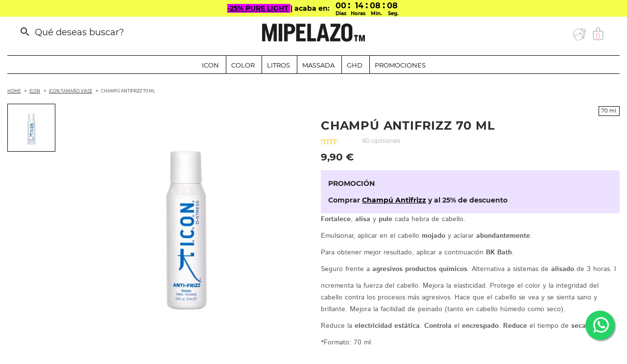

--- FILE ---
content_type: text/html; charset=utf-8
request_url: https://www.mipelazo.com/icon/tamano-viaje/icon-bk-trinity-wash-champu-antiencrespamiento-70-ml/
body_size: 32034
content:

 


<!doctype html>
<html lang="es-ES">

  <head>
    
      
  <meta charset="utf-8">


  <meta http-equiv="x-ua-compatible" content="ie=edge">



    <title>Comprar ICON Bk Wash Chamú Antiencrespamiento 70ML</title>
  
    
  
  <meta name="description" content="Comprar ICON Online Bk Trinity Wash Champú Antiencrespamiento de 70ml Elimina el encrespado con productos ICON. Tratamiento alisado en casa para tu cabello">
      
      <meta name="robots" content="noindex,nofollow">
        <link rel="canonical" href="https://www.mipelazo.com/icon/tamano-viaje/icon-bk-trinity-wash-champu-antiencrespamiento-70-ml/">
        
      
  
  
    <script type="application/ld+json">
  {
    "@context": "https://schema.org",
    "@type": "Organization",
    "name" : "MiPelazo.com",
    "url" : "https://www.mipelazo.com/",
          "logo": {
        "@type": "ImageObject",
        "url":"https://www.mipelazo.com/img/logo-1706721674.jpg"
      }
      }
</script>
<script type="application/ld+json">
  {
    "@context": "https://schema.org",
    "@type": "WebPage",
    "isPartOf": {
      "@type": "WebSite",
      "url":  "https://www.mipelazo.com/",
      "name": "MiPelazo.com"
    },
    "name": "Comprar ICON Bk Wash Chamú Antiencrespamiento 70ML",
    "url":  "https://www.mipelazo.com/icon/tamano-viaje/icon-bk-trinity-wash-champu-antiencrespamiento-70-ml/"
  }
</script>


  <script type="application/ld+json">
    {
      "@context": "https://schema.org",
      "@type": "BreadcrumbList",
      "itemListElement": [
                  {
            "@type": "ListItem",
            "position": 1,
            "name": "Home",
            "item": "https://www.mipelazo.com/"
          },                  {
            "@type": "ListItem",
            "position": 2,
            "name": "ICON",
            "item": "https://www.mipelazo.com/icon/"
          },                  {
            "@type": "ListItem",
            "position": 3,
            "name": "ICON TAMAÑO VIAJE",
            "item": "https://www.mipelazo.com/icon/tamano-viaje/"
          },                  {
            "@type": "ListItem",
            "position": 4,
            "name": "Champú Antifrizz 70 ml",
            "item": "https://www.mipelazo.com/icon/tamano-viaje/icon-bk-trinity-wash-champu-antiencrespamiento-70-ml/"
          }              ]
    }
  </script>
  
  
  
    
  
  
    
  

  
          <meta property="og:title" content="Comprar ICON Bk Wash Chamú Antiencrespamiento 70ML" />
    <meta property="og:description" content="Comprar ICON Online Bk Trinity Wash Champú Antiencrespamiento de 70ml Elimina el encrespado con productos ICON. Tratamiento alisado en casa para tu cabello" />
    <meta property="og:url" content="https://www.mipelazo.com/icon/tamano-viaje/icon-bk-trinity-wash-champu-antiencrespamiento-70-ml/" />
    <meta property="og:site_name" content="MiPelazo.com" />
        



  <meta name="viewport" content="width=device-width, initial-scale=1">



  <link rel="icon" type="image/vnd.microsoft.icon" href="https://www.mipelazo.com/img/favicon.ico?1766400152">
  <link rel="shortcut icon" type="image/x-icon" href="https://www.mipelazo.com/img/favicon.ico?1766400152">



    <link rel="stylesheet" href="https://www.mipelazo.com/themes/mp1/assets/cache/theme-1390bb806.css" type="text/css" media="all">




  

  <script type="text/javascript">
        var A = "UNA";
        var AccessDenied = "Acceso denegado:";
        var GrowlAddToCart = "Product added to cart successfully!";
        var Q = "Q";
        var adcms_statuses = {"1":"Error de p\u00e1gina general","2":"Error de restricci\u00f3n","3":"Error de enlace de p\u00e1gina","4":"Error de configuraci\u00f3n de p\u00e1gina"};
        var amazonpay = {"is_prestashop16":false,"merchant_id":"A2G827LQZI52WM","public_key_id":"AEGUKPN6QNTI7CN6NEGXNXH3","amazonCheckoutSessionId":false,"isInAmazonPayCheckout":"false","loginButtonCode":"<div class=\"amzbuttoncontainer\">\n    <h3 class=\"page-subheading\">\n        Utiliza tu cuenta de Amazon\n    <\/h3>\n    <p>\n        Con Amazon Pay y Login con Amazon, puedes f\u00e1cilmente iniciar sesi\u00f3n y utilizar la informaci\u00f3n de env\u00edo y pago almacenada en tu cuenta de Amazon para realizar un pedido en esta tienda.\n    <\/p>\n    <div\n        id=\"AMAZONPAYLOGIN_176855570298786\"\n        class=\"amazonPayButton amazonLogin\"\n        data-placement=\"Cart\"\n        data-color=\"Gold\"\n        data-design=\"\"\n        data-rendered=\"0\"\n>\n<\/div>\n<\/div>\n","showInCheckoutSection":"true","showInLoginSection":"false","amazonPayCheckoutSessionURL":"https:\/\/www.mipelazo.com\/module\/amazonpay\/createcheckoutsession","amazonPayCheckoutSetDeliveryOptionURL":"https:\/\/www.mipelazo.com\/module\/amazonpay\/checkout?ajax=1&action=selectDeliveryOption","amazonPayCheckoutAddressFormAction":"https:\/\/www.mipelazo.com\/module\/amazonpay\/checkout","amazonPayCheckoutRefreshAddressFormURL":"https:\/\/www.mipelazo.com\/module\/amazonpay\/checkout?ajax=1&action=addressForm","sandbox":false,"customerCurrencyCode":"EUR","estimatedOrderAmount":"0.00","ledgerCurrency":"EUR","checkoutType":"PayAndShip","checkoutLanguage":"es_ES","button_payload":"{\"webCheckoutDetails\":{\"checkoutReviewReturnUrl\":\"https:\/\/www.mipelazo.com\/module\/amazonpay\/initcheckout?decoupled=1\",\"checkoutResultReturnUrl\":\"https:\/\/www.mipelazo.com\/module\/amazonpay\/validation\"},\"platformId\":\"A1AOZCKI9MBRZA\",\"storeId\":\"amzn1.application-oa2-client.18ddbe5f9e8347969a8c268250ae8391\",\"paymentDetails\":{\"presentmentCurrency\":\"EUR\"},\"deliverySpecifications\":{\"addressRestrictions\":{\"type\":\"Allowed\",\"restrictions\":{\"DE\":{},\"AD\":{},\"AT\":{},\"BE\":{},\"BA\":{},\"BG\":{},\"CY\":{},\"DK\":{},\"SK\":{},\"SI\":{},\"ES\":{},\"EE\":{},\"FI\":{},\"FR\":{},\"GR\":{},\"HU\":{},\"IE\":{},\"IT\":{},\"LV\":{},\"LI\":{},\"LT\":{},\"LU\":{},\"MT\":{},\"MC\":{},\"NO\":{},\"NL\":{},\"PL\":{},\"PT\":{},\"GB\":{},\"CZ\":{},\"RO\":{},\"SE\":{},\"CH\":{},\"TR\":{},\"UA\":{}}}}}","button_signature":"ImTganETb6fOJLp7doj34mQlsaOZuSdxz0qhzM1jayEf\/oLfGORh34m\/1W9hgk6JnFsT5LNAJcUY2RrziGSv\/bEyjJpDLHfbosnJ2k9dRMCivRZpYzUKqFWzTuXqPOgcUoQ74yHOy6Rb4GMt7ryvRgdCsOhi8oA3nlEWFR\/0FGC+Q4HPO43yBAUZW3QwALzT1wRUNLQr8UumJN3Se6N4p6IWV1DgE7Me2B6VS4P4jPaH04\/oxj2Z8XEk0fMqPv9K0WWzBBCRS\/RM6Xnlu05bCjRflfaqQJ+kLIjF2HTqEgT1vDH8jYGwJ0NbFy3\/NfVN8NOrTd2BPo6ATQdAUB5evQ==","button_payload_apb":"{\"webCheckoutDetails\":{\"checkoutResultReturnUrl\":\"https:\/\/www.mipelazo.com\/module\/amazonpay\/validation?apb=1\",\"checkoutMode\":\"ProcessOrder\"},\"platformId\":\"A1AOZCKI9MBRZA\",\"storeId\":\"amzn1.application-oa2-client.18ddbe5f9e8347969a8c268250ae8391\",\"paymentDetails\":{\"presentmentCurrency\":\"EUR\",\"paymentIntent\":\"AuthorizeWithCapture\",\"chargeAmount\":{\"amount\":\"0\",\"currencyCode\":\"EUR\"}},\"scopes\":[\"name\",\"email\",\"phoneNumber\",\"billingAddress\"],\"merchantMetadata\":{\"merchantStoreName\":\"MiPelazo.com\",\"customInformation\":\"created by patworx, PrestaShop 1.7.8.9,4.2.3\"},\"addressDetails\":{\"name\":\" \",\"addressLine1\":null,\"addressLine2\":null,\"city\":null,\"postalCode\":null,\"countryCode\":false,\"stateOrRegion\":\"\",\"phoneNumber\":\"0000 0000\"}}","button_signature_apb":"h3PsomAInTCsjbVftblceqyQ5JXdachL1xJPlZlPJqbuRPWuUdQX0vjRur1maXR7olbXU6UGOnE6KNnExAoBnqjihoJQRo7ZPxFxuD5kTZzNS1jux2GfXpC81JNzmuD4BB54aTwLszpIshkCynaznJ9weZ0vQVtHSJxMDewjT+pnvvKuyBVdBim\/LnPm2gOlLYEzW8HnpjBZYAtON3GgLRUwZjVg\/7afskVh2Tb2YIwsuRt1Jnef7VvTnR7Cfs+MRplLA+rcZAtOEsAW9SMBzXx58+e0WYvWOJ7KRam6NRp3VaTJWoYTjS1VHLKaud\/RCQ6Mocg9BXhb1LYSWajZ2A==","login_button_payload":"{\"signInReturnUrl\":\"https:\/\/www.mipelazo.com\/module\/amazonpay\/processlogin\",\"storeId\":\"amzn1.application-oa2-client.18ddbe5f9e8347969a8c268250ae8391\",\"signInScopes\":[\"name\",\"email\",\"postalCode\"]}","login_button_signature":"FkzRvYyLPWd3\/aGXbZzdDvwhIpm2mXvNkLi2qzZH54eTyfGZt7iz+nyHcv38kIPNNgVJUq4UgJmGQSvi0zRlcYiOHi+vVrOtJcwCbKRySX29H4apkxltEl8Zf0vUdoBmBbe37Vq+eCTZ2+DwxbiFipXbEBXHVkVPDW0Phn54UuvfGu724Tcmi2bf1t2c\/Qn6G3Np7LjTOPPb7NagL0aWHVdejs+u0CQw54u4HTCDJ6z3IQji0bW6TF4PKHlhb9qTdqg1sl+qsa7H7UgdoSYvIarMJgqBNIH6QDOnR3LBru5IqXsCqTL\/nH1OKnxadNRMbmsacKxAzDBjlf7alh6wqw==","login_to_checkout_button_payload":"{\"signInReturnUrl\":\"https:\/\/www.mipelazo.com\/module\/amazonpay\/processlogin?toCheckout=1\",\"storeId\":\"amzn1.application-oa2-client.18ddbe5f9e8347969a8c268250ae8391\",\"signInScopes\":[\"name\",\"email\",\"postalCode\"]}","login_to_checkout_button_signature":"GnxAGoMwpmJCgX6V4tDvoKK\/1kgAGrKEgHPewNCxKhjQ2FlLIXqeDfcDMuvp92qrtY8npNFmcu6E\/6wMPENldCOwhU13GVBLyJ7IcaK\/+Q1jEmeem7BzxzyprvdbDCaoR8tRej6+kMWBOSdqzk4wqc8w3qF32NWqhbnX57e3v8Ia1s8gebm7Ng2nHYHQMDR6fZW3Oqga3fNQCKK65hcAZ41yQrYsyqMKnzznh24InqVhXJf6UMXJablD+zcjRTAICtn4SMlcJXPB70\/k5FOdaXbl21psA5Kz+RTCNvn7MWsV4Oc4lNwwDrO4UqPofFtP30gD07yzwrF+qtTUzJKa\/A==","legacy_address_form_action":"https:\/\/www.mipelazo.com\/module\/amazonpay\/setaddresslegacy?amazonCheckoutSessionId=0"};
        var answerAdminApproval = "1";
        var answerRaise = "0";
        var ap5_cartPackProducts = [];
        var ap5_cartRefreshUrl = "https:\/\/www.mipelazo.com\/module\/pm_advancedpack\/ajax_cart?ajax=1&action=refresh";
        var ap5_modalErrorClose = "Cerrar";
        var ap5_modalErrorTitle = "Se produjo un error";
        var btSl = {"ajaxUrl":"https:\/\/www.mipelazo.com\/module\/facebookpsconnect\/ajax","token":"1bbea36130643e0d1bc636978c71492e"};
        var emailAdd = "Por favor rellena tu email";
        var emailInvalid = "Email inv\u00e1lido";
        var gdpr = 0;
        var idCustomer = null;
        var imgpath = "\/modules\/wkproductqa\/views\/img\/";
        var invalidName = "Nombre inv\u00e1lido";
        var iqitmegamenu = {"sticky":false,"mobileType":"push","containerSelector":"#wrapper .container"};
        var isQuestionRecaptcha = "";
        var isRecaptchaAnswer = "";
        var is_logged = 0;
        var jsquestionIds = null;
        var kl_ajax_link = "https:\/\/www.mipelazo.com\/module\/thklaviyo\/ajax?token=1bbea36130643e0d1bc636978c71492e";
        var kl_email = "";
        var kl_firstname = "";
        var kl_lastname = "";
        var kl_product_vars = {"productName":"Champ\u00fa Antifrizz 70 ml","productID":118051,"SKU":"190225-06","imageURL":"https:\/\/www.mipelazo.com\/7262-home_default\/icon-bk-trinity-wash-champu-antiencrespamiento-70-ml.jpg","price":"9.90","categories":["ICON","ASESOR","ICON Anti Frizz","Champ\u00fas ICON","Promo 60","ICON TAMA\u00d1O VIAJE","Pelo Encrespado","ICON Pelo largo","ICON Pelo Corto","Pelo Liso","Black Friday","Muestras","Muestras Champu","ICON SUMA PARA REGALO","ICON MINIS"],"url":"https:\/\/www.mipelazo.com\/icon\/tamano-viaje\/icon-bk-trinity-wash-champu-antiencrespamiento-70-ml\/","brand":"ICON MINIS"};
        var klarnapayment = {"interoperability":{"locale":"es-ES","environment":"production","clientId":"klarna_live_client_MyNQUygkUFlWQ2NkNTRhQURwbm5nSmFOS0hXc3lOeFgsMzhlMmYzZWItYTI5MC00MWY3LWFjNmQtZWE2OGMzNjRkN2M0LDEsWmNpN1VFM08xaHpDcHloNk1ET3NqUXAwK2d0RllwMyt1cE5vOS9xWmtraz0"},"interoperabilityUrl":"https:\/\/www.mipelazo.com\/module\/klarnapayment\/interoperability"};
        var loginlink = "https:\/\/www.mipelazo.com\/inicio-sesion";
        var mailAdminAnswer = "1";
        var mailAdminQuestion = "1";
        var mailAdminReport = "";
        var mailCustomerAnswer = "1";
        var mailCustomerEnableQuestion = "1";
        var mailCustomerRaisedQuestion = "";
        var maxCharAnswer = "300";
        var maxCharQuestion = "300";
        var minWordQuestion = "3";
        var nameAdd = "Por favor rellena tu nombre";
        var noAnswer = "No answer available";
        var pm_advancedpack = {"ajaxUrl":"https:\/\/www.mipelazo.com\/module\/pm_advancedpack\/ajax","staticToken":"1bbea36130643e0d1bc636978c71492e"};
        var prestashop = {"cart":{"products":[],"totals":{"total":{"type":"total","label":"Total","amount":0,"value":"0,00\u00a0\u20ac"},"total_including_tax":{"type":"total","label":"Total (IVA incl.)","amount":0,"value":"0,00\u00a0\u20ac"},"total_excluding_tax":{"type":"total","label":"Total (IVA excl.)","amount":0,"value":"0,00\u00a0\u20ac"}},"subtotals":{"products":{"type":"products","label":"Productos Total (IVA incl.)","amount":0,"value":"0,00\u00a0\u20ac"},"discounts":null,"shipping":{"type":"shipping","label":"Env\u00edo","amount":0,"value":""},"tax":{"type":"tax","label":"Total IVA","amount":0,"value":"0,00\u00a0\u20ac"}},"products_count":0,"summary_string":"0 art\u00edculos","vouchers":{"allowed":1,"added":[]},"discounts":[],"minimalPurchase":0,"minimalPurchaseRequired":""},"currency":{"id":1,"name":"Euro","iso_code":"EUR","iso_code_num":"978","sign":"\u20ac"},"customer":{"lastname":"","firstname":"","email":"","birthday":"0000-00-00","newsletter":"0","newsletter_date_add":"0000-00-00 00:00:00","optin":"0","website":null,"company":null,"siret":null,"ape":null,"is_logged":false,"gender":{"type":null,"name":null},"addresses":[]},"language":{"name":"Espa\u00f1ol (Spanish)","iso_code":"es","locale":"es-ES","language_code":"es","is_rtl":"0","date_format_lite":"d\/m\/Y","date_format_full":"d\/m\/Y H:i:s","id":1},"page":{"title":"","canonical":"https:\/\/www.mipelazo.com\/icon\/tamano-viaje\/icon-bk-trinity-wash-champu-antiencrespamiento-70-ml\/","meta":{"title":"Comprar ICON Bk Wash Cham\u00fa Antiencrespamiento 70ML","description":"Comprar ICON Online Bk Trinity Wash Champ\u00fa Antiencrespamiento de 70ml Elimina el encrespado con productos ICON. Tratamiento alisado en casa para tu cabello","keywords":"","robots":"index"},"page_name":"product","body_classes":{"lang-es":true,"lang-rtl":false,"country-ES":true,"currency-EUR":true,"layout-full-width":true,"page-product":true,"tax-display-enabled":true,"product-id-118051":true,"product-Champ\u00fa Antifrizz 70 ml":true,"product-id-category-223":true,"product-id-manufacturer-21":true,"product-id-supplier-0":true,"product-available-for-order":true},"admin_notifications":[]},"shop":{"name":"MiPelazo.com","logo":"https:\/\/www.mipelazo.com\/img\/logo-1706721674.jpg","stores_icon":"https:\/\/www.mipelazo.com\/img\/logo_stores.png","favicon":"https:\/\/www.mipelazo.com\/img\/favicon.ico"},"urls":{"base_url":"https:\/\/www.mipelazo.com\/","current_url":"https:\/\/www.mipelazo.com\/icon\/tamano-viaje\/icon-bk-trinity-wash-champu-antiencrespamiento-70-ml\/","shop_domain_url":"https:\/\/www.mipelazo.com","img_ps_url":"https:\/\/www.mipelazo.com\/img\/","img_cat_url":"https:\/\/www.mipelazo.com\/img\/c\/","img_lang_url":"https:\/\/www.mipelazo.com\/img\/l\/","img_prod_url":"https:\/\/www.mipelazo.com\/img\/p\/","img_manu_url":"https:\/\/www.mipelazo.com\/img\/m\/","img_sup_url":"https:\/\/www.mipelazo.com\/img\/su\/","img_ship_url":"https:\/\/www.mipelazo.com\/img\/s\/","img_store_url":"https:\/\/www.mipelazo.com\/img\/st\/","img_col_url":"https:\/\/www.mipelazo.com\/img\/co\/","img_url":"https:\/\/www.mipelazo.com\/themes\/mp1\/assets\/img\/","css_url":"https:\/\/www.mipelazo.com\/themes\/mp1\/assets\/css\/","js_url":"https:\/\/www.mipelazo.com\/themes\/mp1\/assets\/js\/","pic_url":"https:\/\/www.mipelazo.com\/upload\/","pages":{"address":"https:\/\/www.mipelazo.com\/direccion","addresses":"https:\/\/www.mipelazo.com\/direcciones","authentication":"https:\/\/www.mipelazo.com\/inicio-sesion","cart":"https:\/\/www.mipelazo.com\/carrito","category":"https:\/\/www.mipelazo.com\/index.php?controller=category","cms":"https:\/\/www.mipelazo.com\/index.php?controller=cms","contact":"https:\/\/www.mipelazo.com\/contactanos","discount":"https:\/\/www.mipelazo.com\/descuento","guest_tracking":"https:\/\/www.mipelazo.com\/seguimiento-cliente-no-registrado","history":"https:\/\/www.mipelazo.com\/historial-compra","identity":"https:\/\/www.mipelazo.com\/datos-personales","index":"https:\/\/www.mipelazo.com\/","my_account":"https:\/\/www.mipelazo.com\/mi-cuenta","order_confirmation":"https:\/\/www.mipelazo.com\/confirmacion-pedido","order_detail":"https:\/\/www.mipelazo.com\/index.php?controller=order-detail","order_follow":"https:\/\/www.mipelazo.com\/seguimiento-pedido","order":"https:\/\/www.mipelazo.com\/pedido","order_return":"https:\/\/www.mipelazo.com\/index.php?controller=order-return","order_slip":"https:\/\/www.mipelazo.com\/albaran","pagenotfound":"https:\/\/www.mipelazo.com\/pagina-no-encontrada","password":"https:\/\/www.mipelazo.com\/recuperar-contrase\u00f1a","pdf_invoice":"https:\/\/www.mipelazo.com\/index.php?controller=pdf-invoice","pdf_order_return":"https:\/\/www.mipelazo.com\/index.php?controller=pdf-order-return","pdf_order_slip":"https:\/\/www.mipelazo.com\/index.php?controller=pdf-order-slip","prices_drop":"https:\/\/www.mipelazo.com\/bajamos-precios","product":"https:\/\/www.mipelazo.com\/index.php?controller=product","search":"https:\/\/www.mipelazo.com\/buscar","sitemap":"https:\/\/www.mipelazo.com\/mapa-web","stores":"https:\/\/www.mipelazo.com\/tiendas","supplier":"https:\/\/www.mipelazo.com\/proveedor","register":"https:\/\/www.mipelazo.com\/inicio-sesion?create_account=1","order_login":"https:\/\/www.mipelazo.com\/pedido?login=1"},"alternative_langs":[],"theme_assets":"\/themes\/mp1\/assets\/","actions":{"logout":"https:\/\/www.mipelazo.com\/?mylogout="},"no_picture_image":{"bySize":{"cart_default":{"url":"https:\/\/www.mipelazo.com\/img\/p\/es-default-cart_default.jpg","width":80,"height":80},"small_default":{"url":"https:\/\/www.mipelazo.com\/img\/p\/es-default-small_default.jpg","width":98,"height":98},"medium_default":{"url":"https:\/\/www.mipelazo.com\/img\/p\/es-default-medium_default.jpg","width":125,"height":125},"plist_mob1":{"url":"https:\/\/www.mipelazo.com\/img\/p\/es-default-plist_mob1.jpg","width":170,"height":170},"plist_mob2":{"url":"https:\/\/www.mipelazo.com\/img\/p\/es-default-plist_mob2.jpg","width":189,"height":189},"home_default":{"url":"https:\/\/www.mipelazo.com\/img\/p\/es-default-home_default.jpg","width":300,"height":300},"large_default":{"url":"https:\/\/www.mipelazo.com\/img\/p\/es-default-large_default.jpg","width":682,"height":682},"thickbox_default":{"url":"https:\/\/www.mipelazo.com\/img\/p\/es-default-thickbox_default.jpg","width":800,"height":800}},"small":{"url":"https:\/\/www.mipelazo.com\/img\/p\/es-default-cart_default.jpg","width":80,"height":80},"medium":{"url":"https:\/\/www.mipelazo.com\/img\/p\/es-default-plist_mob2.jpg","width":189,"height":189},"large":{"url":"https:\/\/www.mipelazo.com\/img\/p\/es-default-thickbox_default.jpg","width":800,"height":800},"legend":""}},"configuration":{"display_taxes_label":true,"display_prices_tax_incl":true,"is_catalog":false,"show_prices":true,"opt_in":{"partner":false},"quantity_discount":{"type":"discount","label":"Descuento unitario"},"voucher_enabled":1,"return_enabled":0},"field_required":[],"breadcrumb":{"links":[{"title":"Home","url":"https:\/\/www.mipelazo.com\/"},{"title":"ICON","url":"https:\/\/www.mipelazo.com\/icon\/"},{"title":"ICON TAMA\u00d1O VIAJE","url":"https:\/\/www.mipelazo.com\/icon\/tamano-viaje\/"},{"title":"Champ\u00fa Antifrizz 70 ml","url":"https:\/\/www.mipelazo.com\/icon\/tamano-viaje\/icon-bk-trinity-wash-champu-antiencrespamiento-70-ml\/"}],"count":4},"link":{"protocol_link":"https:\/\/","protocol_content":"https:\/\/"},"time":1768555702,"static_token":"1bbea36130643e0d1bc636978c71492e","token":"5595856d22635a69a5f6a2694bc4035c","debug":false};
        var productqaToken = "1bbea36130643e0d1bc636978c71492e";
        var psemailsubscription_subscription = "https:\/\/www.mipelazo.com\/module\/ps_emailsubscription\/subscription";
        var quesAdd = "Por favor a\u00f1ade tu pregunta";
        var questionAdminApproval = "1";
        var questionRaise = "0";
        var questionanswer = "https:\/\/www.mipelazo.com\/module\/wkproductqa\/questionanswer";
        var reportAbuseStatus = "1";
        var totalChar = "El n\u00famero de caracteres debe ser menor a";
        var totalWord = "El n\u00famero de palabras debe ser m\u00ednimo ";
        var validText = "Por favor, introduce texto v\u00e1lido";
        var viewLess = "Ver m\u00e1s";
        var viewMore = "Ver menos";
        var wkRecaptchaSiteKey = "6LenWnsUAAAAAC8VuiXt3xD0PNOqwBC3SsUIC8q5";
      </script>



  <script type="text/javascript">
pcRunDynamicModulesJs = function() {
// Autoconf - 2023-08-24T00:13:23+00:00
// blockwishlist
wishlistProductsIdsFixed = new Array();
if (typeof(wishlistProductsIds)!='undefined' && $.isArray(wishlistProductsIds)) {
    $.each(wishlistProductsIds, function(i,p){
        if ($.inArray(parseInt(p.id_product),wishlistProductsIdsFixed) == -1)
            wishlistProductsIdsFixed.push(parseInt(p.id_product))
    });
};   
wishlistProductsIds = wishlistProductsIdsFixed;
$('.addToWishlist').each(function(){
    if ($.inArray(parseInt($(this).attr('rel')),wishlistProductsIdsFixed)!= -1) {
        $(this).addClass('active').addClass('checked');
    } else {
        $(this).removeClass('active').removeClass('checked');
    }
});
// ps_shoppingcart
setTimeout("prestashop.emit('updateCart', {reason: {linkAction: 'refresh'}, resp: {errors:[]}});", 10);
// whatsappchat
if (typeof setAgentsBox == 'function') {
    setAgentsBox();
}
if (typeof setWhatsAppSocialButton == 'function') {
    setWhatsAppSocialButton();
}
// advansedwishlist
if (typeof wsWishListConst != 'undefined' && typeof wsWishListConst.wsWlProducts != 'undefined') {
    wishList._products = JSON.parse(wsWishListConst.wsWlProducts);
    wishList._idWishlist = wsWishListConst.id_wishlist;
    document
        .querySelectorAll('.add_to_ws_wishlist')
        .forEach((btn) => {
            wishList._addCheckedFlag(btn);
            btn.addEventListener('click', (evt) => wishList._addToWishListHandler(evt));
        });
    wsProductsList = JSON.parse(wsWishListConst.wsWlProducts);
    for (let index = 0; index < wsProductsList.length; index++) {
        $('a[data-id-product=' + wsProductsList[index]['idProduct'] + ']').addClass('wl-checked');
    }
}
// lgcookieslaw
thelink = document.getElementById("lgcookieslaw_accept");
if (typeof thelink !== 'undefined' && thelink != null) {
    thelink.addEventListener("click", function(){closeinfo();});
}
function isLgCookieLawDefined() {
    var nameEQ = "__lglaw=";
    var ca = document.cookie.split(';');
    for (var i = 0; i < ca.length; i++) {
        var c = ca[i];
        while (c.charAt(0) == ' ') c = c.substring(1, c.length);
        if (c.indexOf(nameEQ) == 0) return true;
    }
    return false;
}
if (isLgCookieLawDefined()) {
    $('#lgcookieslaw_banner').hide();
}
mipelazo_init_page_load();
};</script><script type="text/javascript">


</script>
<script type="text/javascript" style="display: none">
	//Common vars
    var apc_link = "https://www.mipelazo.com/module/advancedpopupcreator/popup";
    var apc_token = "1bbea36130643e0d1bc636978c71492e";
    var apc_product = "118051";
    var apc_category = "0";
    var apc_supplier = "0";
    var apc_manufacturer = "0";
    var apc_cms = "";
    var apc_controller = "product";
    var apc_exit_popups = 0;
</script>

    <meta id="js-rcpgtm-tracking-config" data-tracking-data="%7B%22bing%22%3A%7B%22tracking_id%22%3A%22%22%2C%22feed%22%3A%7B%22id_product_prefix%22%3A%22%22%2C%22id_product_source_key%22%3A%22id_product%22%2C%22id_variant_prefix%22%3A%22%22%2C%22id_variant_source_key%22%3A%22id_attribute%22%7D%7D%2C%22context%22%3A%7B%22browser%22%3A%7B%22device_type%22%3A1%7D%2C%22localization%22%3A%7B%22id_country%22%3A6%2C%22country_code%22%3A%22ES%22%2C%22id_currency%22%3A1%2C%22currency_code%22%3A%22EUR%22%2C%22id_lang%22%3A1%2C%22lang_code%22%3A%22es%22%7D%2C%22page%22%3A%7B%22controller_name%22%3A%22product%22%2C%22products_per_page%22%3A48%2C%22category%22%3A%5B%5D%2C%22search_term%22%3A%22%22%7D%2C%22shop%22%3A%7B%22id_shop%22%3A1%2C%22shop_name%22%3A%22Mipelazo%22%2C%22base_dir%22%3A%22https%3A%2F%2Fwww.mipelazo.com%2F%22%7D%2C%22tracking_module%22%3A%7B%22module_name%22%3A%22rcpgtagmanager%22%2C%22checkout_module%22%3A%7B%22module%22%3A%22default%22%2C%22controller%22%3A%22order%22%7D%2C%22service_version%22%3A%227%22%2C%22token%22%3A%229ed45f42791c4d743fe6fb78df23d310%22%7D%2C%22user%22%3A%5B%5D%7D%2C%22criteo%22%3A%7B%22tracking_id%22%3A%22%22%2C%22feed%22%3A%7B%22id_product_prefix%22%3A%22%22%2C%22id_product_source_key%22%3A%22id_product%22%2C%22id_variant_prefix%22%3A%22%22%2C%22id_variant_source_key%22%3A%22id_attribute%22%7D%7D%2C%22facebook%22%3A%7B%22tracking_id%22%3A%22%22%2C%22feed%22%3A%7B%22id_product_prefix%22%3A%22%22%2C%22id_product_source_key%22%3A%22id_product%22%2C%22id_variant_prefix%22%3A%22%22%2C%22id_variant_source_key%22%3A%22id_attribute%22%7D%7D%2C%22ga4%22%3A%7B%22tracking_id%22%3A%22G-VX9V53SZR6%22%2C%22is_data_import%22%3Afalse%7D%2C%22gads%22%3A%7B%22tracking_id%22%3A%22855448223%22%2C%22merchant_id%22%3A%22115883667%22%2C%22conversion_labels%22%3A%7B%22create_account%22%3A%22GVw2COa73-gYEJ-19JcD%22%2C%22product_view%22%3A%22LSw6COO73-gYEJ-19JcD%22%2C%22add_to_cart%22%3A%22KVDBCIvBvosDEJ-19JcD%22%2C%22begin_checkout%22%3A%22AYtwCPvuj4sDEJ-19JcD%22%2C%22purchase%22%3A%227XI7CNq0josDEJ-19JcD%22%7D%7D%2C%22gfeeds%22%3A%7B%22retail%22%3A%7B%22is_enabled%22%3Atrue%2C%22id_product_prefix%22%3A%22es%22%2C%22id_product_source_key%22%3A%22id_product%22%2C%22id_variant_prefix%22%3A%22v%22%2C%22id_variant_source_key%22%3A%22id_attribute%22%7D%2C%22custom%22%3A%7B%22is_enabled%22%3Afalse%2C%22id_product_prefix%22%3A%22%22%2C%22id_product_source_key%22%3A%22id_product%22%2C%22id_variant_prefix%22%3A%22%22%2C%22id_variant_source_key%22%3A%22id_attribute%22%2C%22is_id2%22%3Afalse%7D%7D%2C%22gtm%22%3A%7B%22tracking_id%22%3A%22GTM-KXJQKQW%22%2C%22is_disable_tracking%22%3Afalse%2C%22server_url%22%3A%22%22%7D%2C%22optimize%22%3A%7B%22tracking_id%22%3A%22%22%2C%22is_async%22%3Atrue%2C%22hiding_class_name%22%3A%22optimize-loading%22%2C%22hiding_timeout%22%3A3000%7D%2C%22pinterest%22%3A%7B%22tracking_id%22%3A%22%22%2C%22feed%22%3A%7B%22id_product_prefix%22%3A%22%22%2C%22id_product_source_key%22%3A%22id_product%22%2C%22id_variant_prefix%22%3A%22%22%2C%22id_variant_source_key%22%3A%22id_attribute%22%7D%7D%2C%22tiktok%22%3A%7B%22tracking_id%22%3A%22%22%2C%22feed%22%3A%7B%22id_product_prefix%22%3A%22%22%2C%22id_product_source_key%22%3A%22id_product%22%2C%22id_variant_prefix%22%3A%22%22%2C%22id_variant_source_key%22%3A%22id_attribute%22%7D%7D%2C%22twitter%22%3A%7B%22tracking_id%22%3A%22%22%2C%22events%22%3A%7B%22add_to_cart_id%22%3A%22%22%2C%22payment_info_id%22%3A%22%22%2C%22checkout_initiated_id%22%3A%22%22%2C%22product_view_id%22%3A%22%22%2C%22lead_id%22%3A%22%22%2C%22purchase_id%22%3A%22%22%2C%22search_id%22%3A%22%22%7D%2C%22feed%22%3A%7B%22id_product_prefix%22%3A%22%22%2C%22id_product_source_key%22%3A%22id_product%22%2C%22id_variant_prefix%22%3A%22%22%2C%22id_variant_source_key%22%3A%22id_attribute%22%7D%7D%7D">
    <script type="text/javascript" src="/modules/rcpgtagmanager/views/js/hook/trackingClient.bundle.js"></script>
<!-- START OF DOOFINDER SCRIPT -->
  <script>
    const dfLayerOptions = {
      installationId: "71eccfe4-5a4b-429c-a39c-eba133ae74f8",
      zone: "eu1",
      language: "es",
      currency: "EUR"
    };
    (function (l, a, y, e, r, s) {
      r = l.createElement(a); r.onload = e; r.async = 1; r.src = y;
      s = l.getElementsByTagName(a)[0]; s.parentNode.insertBefore(r, s);
    })(document, 'script', 'https://cdn.doofinder.com/livelayer/1/js/loader.min.js', function () {
      doofinderLoader.load(dfLayerOptions);
    });

    document.addEventListener('doofinder.cart.add', function(event) {

      const checkIfCartItemHasVariation = (cartObject) => {
        return (cartObject.item_id === cartObject.grouping_id) ? false : true;
      }

      /**
      * Returns only ID from string
      */
      const sanitizeVariationID = (variationID) => {
        return variationID.replace(/\D/g, "")
      }

      doofinderManageCart({
        cartURL          : "https://www.mipelazo.com/carrito",  //required for prestashop 1.7, in previous versions it will be empty.
        cartToken        : "1bbea36130643e0d1bc636978c71492e",
        productID        : checkIfCartItemHasVariation(event.detail) ? event.detail.grouping_id : event.detail.item_id,
        customizationID  : checkIfCartItemHasVariation(event.detail) ? sanitizeVariationID(event.detail.item_id) : 0,   // If there are no combinations, the value will be 0
        cuantity         : event.detail.amount,
      });
    });
  </script>
<!-- END OF DOOFINDER SCRIPT -->

<script
        defer
        data-environment='production'
        src='https://js.klarna.com/web-sdk/v2/klarna.js'
        data-client-instance-name="klarnapaymentsdkscript"
></script>




    
  <meta property="og:type" content="product">
      <meta property="og:image" content="https://www.mipelazo.com/7262-thickbox_default/icon-bk-trinity-wash-champu-antiencrespamiento-70-ml.jpg">
  
      <meta property="product:pretax_price:amount" content="8.181818">
    <meta property="product:pretax_price:currency" content="EUR">
    <meta property="product:price:amount" content="9.9">
    <meta property="product:price:currency" content="EUR">
    
      <link rel="preconnect" href="https://fonts.googleapis.com">
      <link rel="preconnect" href="https://fonts.gstatic.com" crossorigin>
      <link href="https://fonts.googleapis.com/css2?family=Inter:wght@300;400;700&display=swap" rel="stylesheet">

      <link rel="preconnect" href="https://fonts.googleapis.com">
      <link rel="preconnect" href="https://fonts.gstatic.com" crossorigin>
      <link href="https://fonts.googleapis.com/css2?family=IBM+Plex+Mono:ital,wght@0,100;0,200;0,300;0,400;0,500;0,600;0,700;1,100;1,200;1,300;1,400;1,500;1,600;1,700&display=swap" rel="stylesheet">

  </head>
      <body id="product" class="lang-es country-es currency-eur layout-full-width page-product tax-display-enabled product-id-118051 product-champu-antifrizz-70-ml product-id-category-223 product-id-manufacturer-21 product-id-supplier-0 product-available-for-order  ">
    
      

    

    <main>
      
              

      <header id="header">
                
          <div id="header-banners" style="display: none">
    <div id="header_html_content" class="col-12 clearfix" >
        <div class="clearfix text-center">
          <p class="no-filled d-inline-block">
          </p>
        </div>
    </div>
</div>


  <nav id="header-bar" class="header-nav navbar">
    <div class="flex-wrap justify-content-between align-items-center container">
      <div class="row flex-wrap justify-content-between align-items-center">
                <div class="col-4 col-md-12">
          <div id="search_widget" class="search-widgets" data-search-controller-url="//www.mipelazo.com/buscar">
  <form method="get" action="//www.mipelazo.com/buscar">
    <input type="hidden" name="controller" value="search">
    <i class="material-icons search" aria-hidden="true">search</i>
    <input type="text" name="s" value="" placeholder="Qué deseas buscar?" aria-label="Buscar">
    <i class="material-icons clear" aria-hidden="true">clear</i>
    <i class="material-icons close" aria-hidden="true">close</i>
  </form>
</div>

          
        </div>
                        <div class="col-4 col-md-12 text-center" id="_desktop_logo">
                                    
  <a href="https://www.mipelazo.com/">
    <img
      class="logo img-fluid"
      src="https://www.mipelazo.com/img/logo-1706721674.jpg"
      alt="MiPelazo.com"
      width="210"
      height="37">
  </a>

                              </div>
        <div class="col-4 disp-navs">
                    <div class="col-md-12 right-nav">
              <div id="dyn696a04b680715" class="dynhook pc_displayNav2_248" data-module="248" data-hook="displayNav2" data-hooktype="w" data-hookargs=""><div class="loadingempty"></div><div id="_desktop_user_info">

  <div class="user-info">
                <span style="margin-left: 0.625rem"
        data-hr="aHR0cHM6Ly93d3cubWlwZWxhem8uY29tL21pLWN1ZW50YQ=="
        title="Acceda a su cuenta de cliente"
        rel="nofollow"
      >
                <img src="https://www.mipelazo.com/themes/mp1/assets/img/perfil2.svg" width="26" height="26" alt="Mi perfil" />
              </span>
      </div>
</div>
</div><div id="_desktop_cart" >
  <div data-toggle="offcanvas" data-toggle-target="mini-cart" class="blockcart cart-preview inactive" data-refresh-url="//www.mipelazo.com/module/ps_shoppingcart/ajax">
    <div class="header">
              <span rel="nofollow" class="cart-header-link" aria-label="Enlace al carrito de la compra que tiene 0 productos" ">
              <img src="https://www.mipelazo.com/themes/mp1/assets/img/cesta-desk.svg" width="26" height="26" alt="Icono carrito de compra" />
        <span class="cart-products-count">0</span>
              </span>
          </div>
  </div>
  <!-- mipelazo sliding cart in shoppingcart -->
  <div id="mini-cart" class="side-cart offcanvas-collapse">
    <span data-toggle="offcanvas" data-toggle-target="mini-cart" class="side-cart-close">
      <i class="material-icons">&#xe5cd</i>
    </span>

    
        <!-- mipelazo cuenta atrás ps_shopping-cart.tpl -->
        <div id="pelazo_reserva_articulos_section" class="text-center">
                                              </div>
        <!-- END of mipelazo cuenta atrás ps_shopping-cart.tpl -->
        
  <div class="cart-overview js-cart" data-refresh-url="//www.mipelazo.com/carrito?ajax=1&action=refresh">
          <span class="no-items">No hay más artículos en su carrito</span>
      </div>
    
    <div class="mini-cart-total">
      <div class="cart-summary-totals js-cart-summary-totals">
            <div class="cart-summary-line" id="cart-subtotal-products">
          <span class="label js-subtotal">
                          0 artículos
                      </span>
        <span class="value">
            0,00 €
          </span>
              </div>
                          
    
      <div class="cart-summary-line cart-total">
        <span class="label">Total&nbsp;(IVA incl.)</span>
        <span class="value">0,00 €</span>
      </div>
      

  
      

</div>
    </div>
                  <span rel="nofollow" class="btn btn-primary btn-call-ta-gr cart-header-link btn-full text-uppercase def-m-b" aria-label="Enlace al carrito de la compra que tiene 0 productos" data-hr="aHR0cHM6Ly93d3cubWlwZWxhem8uY29tL3BlZGlkbw==">Finalizar</span>
              <span rel="nofollow" class="btn btn-primary cart-header-link btn-full text-uppercase mini-cart-back" aria-label="Enlace al carrito de la compra que tiene 0 productos" data-toggle="offcanvas" data-toggle-target="mini-cart">Volver</span>

      <div id="hook-displayPersonalInformationTop">
          <div
        id="AmazonPayButton"
        class="amazonPayButton "
        data-placement="Checkout"
        data-color="Gold"
        data-design=""
        data-rendered="0"
>
</div>

      </div>

  </div>
  <!-- mipelazo sliding cart END -->
</div>
          </div>
        </div>
      </div>
    </div>
  </nav>



    	<div class="container container-iqit-menu">
	<div  class="iqitmegamenu-wrapper cbp-hor-width-1 iqitmegamenu-all clearfix">
		<div id="iqitmegamenu-horizontal" class="iqitmegamenu  cbp-nosticky " role="navigation">
			<div class="container">

								
				<nav id="cbp-hrmenu" class="cbp-hrmenu cbp-horizontal cbp-hrsub-narrow       cbp-submenu-notarrowed  cbp-submenu-notarrowed  cbp-menu-centered ">
					<ul>
												<li id="cbp-hrmenu-tab-2" class="cbp-hrmenu-tab cbp-hrmenu-tab-2  cbp-has-submeu">
	<a href="https://www.mipelazo.com/icon/" >

								<span class="cbp-tab-title">
								ICON <i class="fa fa-angle-down cbp-submenu-aindicator"></i></span>
														</a>
														<div class="cbp-hrsub col-xs-6 col-6">
								<div class="cbp-triangle-container"><div class="cbp-triangle-top"></div><div class="cbp-triangle-top-back"></div></div>
								<div class="cbp-hrsub-inner">
																		
																																	




<div class="row menu_row menu-element  first_rows menu-element-id-1">
                

                                                




    <div class="col-xs-6 col-6 cbp-menu-column cbp-menu-element menu-element-id-3 cbp-empty-column">
        <div class="cbp-menu-column-inner">
                        
                                                            <span class="cbp-column-title transition-300">LINEAS </span>
                                    
                
            

                                                




<div class="row menu_row menu-element  menu-element-id-7">
                

                                                




    <div class="col-xs-6 col-6 cbp-menu-column cbp-menu-element menu-element-id-14 ">
        <div class="cbp-menu-column-inner">
                        
                
                
                    
                                                    <div class="row cbp-categories-row">
                                                                                                            <div class="col-xs-12 col-12">
                                            <div class="cbp-category-link-w"><a href="https://www.mipelazo.com/icon/hidratacion/"
                                                                                class="cbp-column-title cbp-category-title">LÍNEA HIDRATANTE</a>
                                                                                                                                            </div>
                                        </div>
                                                                                                                                                <div class="col-xs-12 col-12">
                                            <div class="cbp-category-link-w"><a href="https://www.mipelazo.com/icon/detox/"
                                                                                class="cbp-column-title cbp-category-title">Línea DETOX</a>
                                                                                                                                            </div>
                                        </div>
                                                                                                                                                <div class="col-xs-12 col-12">
                                            <div class="cbp-category-link-w"><a href="https://www.mipelazo.com/icon/organic/"
                                                                                class="cbp-column-title cbp-category-title">ICON ORGANIC</a>
                                                                                                                                            </div>
                                        </div>
                                                                                                                                                <div class="col-xs-12 col-12">
                                            <div class="cbp-category-link-w"><a href="https://www.mipelazo.com/icon/antioxidante/"
                                                                                class="cbp-column-title cbp-category-title">ICON ANTIOXIDANTE</a>
                                                                                                                                            </div>
                                        </div>
                                                                                                                                                <div class="col-xs-12 col-12">
                                            <div class="cbp-category-link-w"><a href="https://www.mipelazo.com/icon/cure/"
                                                                                class="cbp-column-title cbp-category-title">I.C.O.N. CURE</a>
                                                                                                                                            </div>
                                        </div>
                                                                                                                                                <div class="col-xs-12 col-12">
                                            <div class="cbp-category-link-w"><a href="https://www.mipelazo.com/icon/india/"
                                                                                class="cbp-column-title cbp-category-title">ICON INDIA</a>
                                                                                                                                            </div>
                                        </div>
                                                                                                </div>
                                            
                
            

            
            </div>    </div>
                                    




    <div class="col-xs-6 col-6 cbp-menu-column cbp-menu-element menu-element-id-15 ">
        <div class="cbp-menu-column-inner">
                        
                
                
                    
                                                    <div class="row cbp-categories-row">
                                                                                                            <div class="col-xs-12 col-12">
                                            <div class="cbp-category-link-w"><a href="https://www.mipelazo.com/icon/pure-light/"
                                                                                class="cbp-column-title cbp-category-title">ICON PURE LIGHT</a>
                                                                                                                                            </div>
                                        </div>
                                                                                                                                                <div class="col-xs-12 col-12">
                                            <div class="cbp-category-link-w"><a href="https://www.mipelazo.com/icon/litros/"
                                                                                class="cbp-column-title cbp-category-title">LITROS ICON</a>
                                                                                                                                            </div>
                                        </div>
                                                                                                                                                <div class="col-xs-12 col-12">
                                            <div class="cbp-category-link-w"><a href="https://www.mipelazo.com/icon/caida-del-pelo/"
                                                                                class="cbp-column-title cbp-category-title">ICON Caída Cabello</a>
                                                                                                                                            </div>
                                        </div>
                                                                                                                                                <div class="col-xs-12 col-12">
                                            <div class="cbp-category-link-w"><a href="https://www.mipelazo.com/icon/liquid-fashion/"
                                                                                class="cbp-column-title cbp-category-title">ICON LIQUID FASHION</a>
                                                                                                                                            </div>
                                        </div>
                                                                                                                                                <div class="col-xs-12 col-12">
                                            <div class="cbp-category-link-w"><a href="https://www.mipelazo.com/icon/icon-antifrizz/"
                                                                                class="cbp-column-title cbp-category-title">ICON Anti Frizz</a>
                                                                                                                                            </div>
                                        </div>
                                                                                                </div>
                                            
                
            

            
            </div>    </div>
                            
                </div>
                            
            </div>    </div>
                                    




    <div class="col-xs-6 col-6 cbp-menu-column cbp-menu-element menu-element-id-13 cbp-empty-column">
        <div class="cbp-menu-column-inner">
                        
                                                            <span class="cbp-column-title transition-300">Tipo de producto </span>
                                    
                
            

                                                




<div class="row menu_row menu-element  menu-element-id-16">
                

                                                




    <div class="col-xs-12 col-12 cbp-menu-column cbp-menu-element menu-element-id-17 ">
        <div class="cbp-menu-column-inner">
                        
                
                
                    
                                                    <div class="row cbp-categories-row">
                                                                                                            <div class="col-xs-12 col-12">
                                            <div class="cbp-category-link-w"><a href="https://www.mipelazo.com/icon/champus/"
                                                                                class="cbp-column-title cbp-category-title">Champús ICON</a>
                                                                                                                                            </div>
                                        </div>
                                                                                                                                                <div class="col-xs-12 col-12">
                                            <div class="cbp-category-link-w"><a href="https://www.mipelazo.com/icon/acondicionadores/"
                                                                                class="cbp-column-title cbp-category-title">ICON Acondicionador</a>
                                                                                                                                            </div>
                                        </div>
                                                                                                                                                <div class="col-xs-12 col-12">
                                            <div class="cbp-category-link-w"><a href="https://www.mipelazo.com/icon/tratamientos/"
                                                                                class="cbp-column-title cbp-category-title">Tratamiento ICON</a>
                                                                                                                                            </div>
                                        </div>
                                                                                                                                                <div class="col-xs-12 col-12">
                                            <div class="cbp-category-link-w"><a href="https://www.mipelazo.com/icon/mascarillas/"
                                                                                class="cbp-column-title cbp-category-title">MASCARILLA ICON</a>
                                                                                                                                            </div>
                                        </div>
                                                                                                                                                <div class="col-xs-12 col-12">
                                            <div class="cbp-category-link-w"><a href="https://www.mipelazo.com/icon/acabado/"
                                                                                class="cbp-column-title cbp-category-title">ICON ACABADO</a>
                                                                                                                                            </div>
                                        </div>
                                                                                                </div>
                                            
                
            

            
            </div>    </div>
                            
                </div>
                            
            </div>    </div>
                            
                </div>
																					
																										</div>
							</div>
													</li>
												<li id="cbp-hrmenu-tab-19" class="cbp-hrmenu-tab cbp-hrmenu-tab-19  cbp-has-submeu">
	<a href="https://www.mipelazo.com/icon/tinte-pelo/" >

								<span class="cbp-tab-title">
								Color <i class="fa fa-angle-down cbp-submenu-aindicator"></i></span>
														</a>
														<div class="cbp-hrsub col-xs-3 col-3">
								<div class="cbp-triangle-container"><div class="cbp-triangle-top"></div><div class="cbp-triangle-top-back"></div></div>
								<div class="cbp-hrsub-inner">
																		
																																	




<div class="row menu_row menu-element  first_rows menu-element-id-1">
                

                                                




    <div class="col-xs-12 col-12 cbp-menu-column cbp-menu-element menu-element-id-2 ">
        <div class="cbp-menu-column-inner">
                        
                
                
                                             <div class="row cbp-categories-row">
<div class="col-xs-12 col-12">
<div class="cbp-category-link-w"><a href="https://www.mipelazo.com/icon/tinte-pelo/color/" class="cbp-column-title cbp-category-title">Color Ecotech</a></div>
</div>
<div class="col-xs-12 col-12">
<div class="cbp-category-link-w"><a href="https://www.mipelazo.com/icon/oxidante-para-tinte/" class="cbp-column-title cbp-category-title">Agua oxigenada ICON</a></div>
</div>
<div class="col-xs-12 col-12">
<div class="cbp-category-link-w"><a href="https://www.mipelazo.com/icon/stained-glass-color-semipermantente/" class="cbp-column-title cbp-category-title">ICON Stained Glass</a></div>
</div>
<div class="col-xs-12 col-12">
<div class="cbp-category-link-w"><a href="https://www.mipelazo.com/icon/tinte-pelo/insta-tone/" class="cbp-column-title cbp-category-title">INSTA TONE ICON</a></div>
</div>
<div class="col-xs-12 col-12">
<div class="cbp-category-link-w"><a href="https://www.mipelazo.com/icon/ecoplex/" class="cbp-column-title cbp-category-title">ICON ECOPLEX</a></div>
</div>
<div class="col-xs-12 col-12">
<div class="cbp-category-link-w"><a href="https://www.mipelazo.com/accesorios/" class="cbp-column-title cbp-category-title">ACCESORIOS</a></div>
</div>
</div>
                    
                
            

            
            </div>    </div>
                            
                </div>
																					
																										</div>
							</div>
													</li>
												<li id="cbp-hrmenu-tab-5" class="cbp-hrmenu-tab cbp-hrmenu-tab-5 ">
	<a href="https://www.mipelazo.com/icon/litros/" >

								<span class="cbp-tab-title">
								LITROS</span>
														</a>
													</li>
												<li id="cbp-hrmenu-tab-38" class="cbp-hrmenu-tab cbp-hrmenu-tab-38  cbp-has-submeu">
	<a href="https://www.mipelazo.com/massada/" >

								<span class="cbp-tab-title">
								MASSADA <i class="fa fa-angle-down cbp-submenu-aindicator"></i></span>
														</a>
														<div class="cbp-hrsub col-xs-3 col-3">
								<div class="cbp-triangle-container"><div class="cbp-triangle-top"></div><div class="cbp-triangle-top-back"></div></div>
								<div class="cbp-hrsub-inner">
																		
																																	




<div class="row menu_row menu-element  first_rows menu-element-id-1">
                

                                                




    <div class="col-xs-12 col-12 cbp-menu-column cbp-menu-element menu-element-id-2 ">
        <div class="cbp-menu-column-inner">
                        
                
                
                                             <div class="row cbp-categories-row">
<div class="col-xs-12 col-12">
<div class="cbp-category-link-w"><a href="https://www.mipelazo.com/massada/packs-massada/" class="cbp-column-title cbp-category-title">-25% Packs Massada</a></div>
</div>
<div class="col-xs-12 col-12">
<div class="cbp-category-link-w"><a href="https://www.mipelazo.com/massada/facial/lifting-acido-hilauronico/" class="cbp-column-title cbp-category-title">Lifting Ácido Hialurónico</a></div>
</div>
<div class="col-xs-12 col-12">
<div class="cbp-category-link-w"><a href="https://www.mipelazo.com/massada/facial/massmed/" class="cbp-column-title cbp-category-title">Massmed</a></div>
</div>
<div class="col-xs-12 col-12">
<div class="cbp-category-link-w"><a href="https://www.mipelazo.com/massada/facial/bio-celular/" class="cbp-column-title cbp-category-title">Bio Celular</a></div>
</div>
<div class="col-xs-12 col-12">
<div class="cbp-category-link-w"><a href="https://www.mipelazo.com/massada/facial/pieles-sensibles/" class="cbp-column-title cbp-category-title">Pieles Sensibles</a></div>
</div>
<div class="col-xs-12 col-12">
<div class="cbp-category-link-w"><a href="https://www.mipelazo.com/massada/facial/pieles-grasas/" class="cbp-column-title cbp-category-title">Pieles Grasas</a></div>
</div>
<div class="col-xs-12 col-12">
<div class="cbp-category-link-w"><a href="https://www.mipelazo.com/massada/facial/pearl-perfection-perlas/" class="cbp-column-title cbp-category-title">Pearl Perfection (Perlas)</a></div>
</div>
<div class="col-xs-12 col-12">
<div class="cbp-category-link-w"><a href="https://www.mipelazo.com/massada/facial/plenitude/" class="cbp-column-title cbp-category-title">Plenitude</a></div>
</div>
</div>
                    
                
            

            
            </div>    </div>
                            
                </div>
																					
																										</div>
							</div>
													</li>
												<li id="cbp-hrmenu-tab-33" class="cbp-hrmenu-tab cbp-hrmenu-tab-33 ">
	<a href="https://www.mipelazo.com/ghd/" >

								<span class="cbp-tab-title">
								GHD</span>
														</a>
													</li>
												<li id="cbp-hrmenu-tab-11" class="cbp-hrmenu-tab cbp-hrmenu-tab-11 ">
	<a href="https://www.mipelazo.com/icon/promociones/" >

								<span class="cbp-tab-title">
								PROMOCIONES</span>
														</a>
													</li>
											</ul>
				</nav>



			</div>




			
		</div>
	</div>
	</div>

  

        
      </header>
              <div class="container">
          
        </div>
            <section id="wrapper">
        
          
<aside id="notifications">
  <div class="container">
    
    
    
      </div>
</aside>
        

        
        <div class="container alala">
          
                            <nav data-depth="4" class="breadcrumb hidden-sm-down">
        <ol class="breadcrumb" itemscope itemtype="http://schema.org/BreadcrumbList">
          
                                      
                            <li itemprop="itemListElement" itemscope itemtype="http://schema.org/ListItem">
                                  <a href="https://www.mipelazo.com/" itemprop="item"><span itemprop="name">Home</span></a>
                                                <meta itemprop="position" content="1" />
              </li>
            
                      
                            <li itemprop="itemListElement" itemscope itemtype="http://schema.org/ListItem">
                                  <a href="https://www.mipelazo.com/icon/" itemprop="item"><span itemprop="name">ICON</span></a>
                                                <meta itemprop="position" content="2" />
              </li>
            
                      
                            <li itemprop="itemListElement" itemscope itemtype="http://schema.org/ListItem">
                                  <a href="https://www.mipelazo.com/icon/tamano-viaje/" itemprop="item"><span itemprop="name">ICON TAMAÑO VIAJE</span></a>
                                                <meta itemprop="position" content="3" />
              </li>
            
                      
                            <li itemprop="itemListElement" itemscope itemtype="http://schema.org/ListItem">
                                                    <span itemprop="name">Champú Antifrizz 70 ml</span>
                                                <meta itemprop="position" content="4" />
              </li>
            
                        
    </ol>
  </nav>
                      

          

          
  <div id="content-wrapper" class="js-content-wrapper">
    
    

  <section id="main">
    <meta content="https://www.mipelazo.com/icon/tamano-viaje/icon-bk-trinity-wash-champu-antiencrespamiento-70-ml/">
        <div id="sticky-cart" class="row product-container js-product-container">
      <div class="col-md-6 cart-image-block">

        
          <section class="page-content" id="content">
            
              <!-- youtube video button from videostab (video from the module and button from t) -->
              <button type="button" id="button_product_video" class="btn btn-primary view-video" style="display: none" role="dialog"  data-secs-close="0" data-secs-display="0" data-secs-display-cart="0" data-opacity="0.50" data-height="" data-width="" data-padding="0" data-locked="1" data-close-background="1" data-css="" data-blur-background="0" data-popupId="10000" data-open-effect="stickyup">
                                                <span class="material-icons">play_arrow</span>
              </button>
              
              <!-- youtube video button from videostab module -->
                            
    <ul class="product-flags js-product-flags align-items-baseline">
                                        </ul>

              
                <div class="images-container js-images-container d-flex flex-column flex-lg-row">

  
    <div class="scroll-box-arrows">
      <i class="material-icons left d-block d-lg-none">&#xE314;</i>
      <i class="material-icons right d-block d-lg-none">&#xE315;</i>
      <i class="material-icons up d-none d-lg-block">&#xE5CE;</i>
      <i class="material-icons down d-none d-lg-block">&#xE5CF;</i>
    </div>
    <div class="js-qv-mask mask">
      <ul class="product-images js-qv-product-images">
                  <li class="thumb-container js-thumb-container">
            <img
              class="thumb js-thumb  selected js-thumb-selected "
              data-image-medium-src="https://www.mipelazo.com/7262-medium_default/icon-bk-trinity-wash-champu-antiencrespamiento-70-ml.jpg"
              data-image-large-src="https://www.mipelazo.com/7262-large_default/icon-bk-trinity-wash-champu-antiencrespamiento-70-ml.jpg"
              src="https://www.mipelazo.com/7262-small_default/icon-bk-trinity-wash-champu-antiencrespamiento-70-ml.jpg"
                              alt="Champú Antifrizz 70 ml"
                            loading="lazy"
              width="98"
              height="98"
              data-image-id="7262"
                            itemprop="image"
            >
          </li>
              </ul>
    </div>
  
  
    <div class="product-cover">
        
              <img
          class="js-qv-product-cover img-fluid"
          src="https://www.mipelazo.com/7262-large_default/icon-bk-trinity-wash-champu-antiencrespamiento-70-ml.jpg"
                      alt="Champú Antifrizz 70 ml"
                    width="682"
          height="682"
                    itemprop="image"
        >
        <div class="layer hidden-sm-down" data-toggle="modal" data-target="#product-modal">
          <i class="material-icons zoom-in">search</i>
        </div>
          </div>
  
</div>
              
              
            
          </section>
        
      </div>
      <div class="col-md-6 cart-price-block align-items-baseline">
          <div class="price-block-first d-flex justify-content-between align-items-center">
            <div id="pelazo_product_discount_info">
                            </div>
            <div class="product-feature-ml">
                                                                                                                                                                                                                                                            <span class="product-feature">70 ml</span>
                                                                                                                                                                                                </div>
          </div>
          
            
              <h1 class="h1">Champú Antifrizz 70 ml</h1>
              <div class="product-h2-title"></div>
              <div class="product-netreviews-rate"><!--
* 2012-2018 NetReviews
*
*  @author    NetReviews SAS <contact@avis-verifies.com>
*  @copyright 2018 NetReviews SAS
*  @version   Release: $Revision: 7.7.0
*  @license   NetReviews
*  @date      05/12/2018
*  International Registered Trademark & Property of NetReviews SAS
-->



   <!--
* 2012-2018 NetReviews
*
*  @author    NetReviews SAS <contact@avis-verifies.com>
*  @copyright 2018 NetReviews SAS
*  @version   Release: $Revision: 7.7.0
*  @license   NetReviews
*  @date      05/12/2018
*  International Registered Trademark & Property of NetReviews SAS
-->
   <script type="application/ld+json">
      {
      "@context": "http://schema.org/",
      "@type": "Product",
      "@id": "https://www.mipelazo.com/icon/tamano-viaje/icon-bk-trinity-wash-champu-antiencrespamiento-70-ml/",
      "name": "Champú Antifrizz 70 ml",
      "description": "Fortalece, alisa y pule cada hebra de cabello.
Emulsionar, aplicar en el cabello mojado y aclarar abundantemente.
Para obtener mejor resultado, aplicar a continuación BK Bath.
Seguro frente a agresivos productos químicos. Alternativa a sistemas de alisado de 3 horas. I
ncrementa la fuerza del cabello. Mejora la elasticidad. Protege el color y la integridad del cabello contra los procesos más agresivos. Hace que el cabello se vea y se sienta sano y brillante. Mejora la facilidad de peinado (tanto en cabello húmedo como seco).
Reduce la electricidad estática. Controla el encrespado. Reduce el tiempo de secado.

*Formato: 70 ml",
      "offers":
      [
         {
            "@type": "Offer",
            "priceCurrency": "EUR",
            "price": "9.9",
            "availability": "http://schema.org/InStock",
            "name": "Champú Antifrizz 70 ml",
            "url": "https://www.mipelazo.com/icon/tamano-viaje/icon-bk-trinity-wash-champu-antiencrespamiento-70-ml/"
         }
      ] 
      ,       
         "image": "https://www.mipelazo.com/7262-large_default/icon-bk-trinity-wash-champu-antiencrespamiento-70-ml.jpg",             
         "url": "https://www.mipelazo.com/icon/tamano-viaje/icon-bk-trinity-wash-champu-antiencrespamiento-70-ml/",                           "brand": {
            "@type": "Brand",
            "name": "ICON MINIS"
         },
         
             
         "productID": "118051",             
         "sku": "190225-06",                                    "gtin13": "8436533673985",             
               "aggregateRating": { 
         "@type": "AggregateRating", 
         "ratingValue": "4.7", 
         "reviewCount": "60",
         "worstRating": "1", 
         "bestRating": "5"
         },
         "review": [
                                       {
                     "@type": "Review",
                     "inLanguage": "es",
                     "author": {
                        "@type": "Person",
                        "name": "B. ADISCO ESter"
                     },
                     "datePublished": "2024/11/08",
                     "reviewBody": "De los pocos que me quitan el frizz y deja el pelo muy suave, al menos en mi caso",
                     "reviewRating": {
                           "@type": "Rating",
                           "ratingValue": "5"
                     }
               },                           {
                     "@type": "Review",
                     "inLanguage": "es",
                     "author": {
                        "@type": "Person",
                        "name": "A. Anonymous"
                     },
                     "datePublished": "2023/09/02",
                     "reviewBody": "Solo lo he usado una vez, me parece un buen producto",
                     "reviewRating": {
                           "@type": "Rating",
                           "ratingValue": "5"
                     }
               },                           {
                     "@type": "Review",
                     "inLanguage": "es",
                     "author": {
                        "@type": "Person",
                        "name": "A. Anonymous"
                     },
                     "datePublished": "2023/07/11",
                     "reviewBody": "El antiencrespamiento perfecto para tener el pelo controlado 
En mi caso no me hace falta mucho pero por curiosidad lo probé y me sorprendió",
                     "reviewRating": {
                           "@type": "Rating",
                           "ratingValue": "5"
                     }
               },                           {
                     "@type": "Review",
                     "inLanguage": "es",
                     "author": {
                        "@type": "Person",
                        "name": "A. Anonymous"
                     },
                     "datePublished": "2023/05/06",
                     "reviewBody": "Me encanta",
                     "reviewRating": {
                           "@type": "Rating",
                           "ratingValue": "5"
                     }
               },                           {
                     "@type": "Review",
                     "inLanguage": "es",
                     "author": {
                        "@type": "Person",
                        "name": "M. Mar"
                     },
                     "datePublished": "2023/05/06",
                     "reviewBody": "Me encanta",
                     "reviewRating": {
                           "@type": "Rating",
                           "ratingValue": "5"
                     }
               },                           {
                     "@type": "Review",
                     "inLanguage": "es",
                     "author": {
                        "@type": "Person",
                        "name": "A. Anonymous"
                     },
                     "datePublished": "2023/05/02",
                     "reviewBody": "Me gustó mucho este champú del que recibí una muestra.",
                     "reviewRating": {
                           "@type": "Rating",
                           "ratingValue": "5"
                     }
               },                           {
                     "@type": "Review",
                     "inLanguage": "es",
                     "author": {
                        "@type": "Person",
                        "name": "G. Rocío"
                     },
                     "datePublished": "2023/05/02",
                     "reviewBody": "Me gustó mucho este champú del que recibí una muestra.",
                     "reviewRating": {
                           "@type": "Rating",
                           "ratingValue": "5"
                     }
               },                           {
                     "@type": "Review",
                     "inLanguage": "es",
                     "author": {
                        "@type": "Person",
                        "name": "A. Anonymous"
                     },
                     "datePublished": "2023/04/05",
                     "reviewBody": "ES LO QUE MEJOR PARA MI PELO ENCRESPADO. DISCIPLINA TOTAL.",
                     "reviewRating": {
                           "@type": "Rating",
                           "ratingValue": "5"
                     }
               },                           {
                     "@type": "Review",
                     "inLanguage": "es",
                     "author": {
                        "@type": "Person",
                        "name": "M. Leyla"
                     },
                     "datePublished": "2023/04/05",
                     "reviewBody": "ES LO QUE MEJOR PARA MI PELO ENCRESPADO. DISCIPLINA TOTAL.",
                     "reviewRating": {
                           "@type": "Rating",
                           "ratingValue": "5"
                     }
               },                           {
                     "@type": "Review",
                     "inLanguage": "es",
                     "author": {
                        "@type": "Person",
                        "name": "A. Anonymous"
                     },
                     "datePublished": "2023/02/20",
                     "reviewBody": "bien",
                     "reviewRating": {
                           "@type": "Rating",
                           "ratingValue": "4"
                     }
               },                           {
                     "@type": "Review",
                     "inLanguage": "es",
                     "author": {
                        "@type": "Person",
                        "name": "M. Maria Jose"
                     },
                     "datePublished": "2023/02/20",
                     "reviewBody": "bien",
                     "reviewRating": {
                           "@type": "Rating",
                           "ratingValue": "4"
                     }
               },                           {
                     "@type": "Review",
                     "inLanguage": "es",
                     "author": {
                        "@type": "Person",
                        "name": "A. Anonymous"
                     },
                     "datePublished": "2023/01/20",
                     "reviewBody": "No le doy 5 estrellas porque aún no lo he probado pero huele muy bien. Creo que está bien para probar el producto a ver si te gusta antes de comprar el bote grande, o como talla de viaje, para otra cosa no da. Me esperaba un bote más grande por el precio,",
                     "reviewRating": {
                           "@type": "Rating",
                           "ratingValue": "4"
                     }
               },                           {
                     "@type": "Review",
                     "inLanguage": "es",
                     "author": {
                        "@type": "Person",
                        "name": "D. Elena"
                     },
                     "datePublished": "2023/01/20",
                     "reviewBody": "No le doy 5 estrellas porque aún no lo he probado pero huele muy bien. Creo que está bien para probar el producto a ver si te gusta antes de comprar el bote grande, o como talla de viaje, para otra cosa no da. Me esperaba un bote más grande por el precio,",
                     "reviewRating": {
                           "@type": "Rating",
                           "ratingValue": "4"
                     }
               },                           {
                     "@type": "Review",
                     "inLanguage": "es",
                     "author": {
                        "@type": "Person",
                        "name": "A. Anonymous"
                     },
                     "datePublished": "2022/12/04",
                     "reviewBody": "Es real que quita el encrespamiento, me encanta!!",
                     "reviewRating": {
                           "@type": "Rating",
                           "ratingValue": "5"
                     }
               },                           {
                     "@type": "Review",
                     "inLanguage": "es",
                     "author": {
                        "@type": "Person",
                        "name": "B. Elizabeta"
                     },
                     "datePublished": "2022/12/04",
                     "reviewBody": "Es real que quita el encrespamiento, me encanta!!",
                     "reviewRating": {
                           "@type": "Rating",
                           "ratingValue": "5"
                     }
               },                           {
                     "@type": "Review",
                     "inLanguage": "es",
                     "author": {
                        "@type": "Person",
                        "name": "A. Anonymous"
                     },
                     "datePublished": "2022/11/21",
                     "reviewBody": "No es el apropiado al menos para mí",
                     "reviewRating": {
                           "@type": "Rating",
                           "ratingValue": "3"
                     }
               },                           {
                     "@type": "Review",
                     "inLanguage": "es",
                     "author": {
                        "@type": "Person",
                        "name": "C. Patricia"
                     },
                     "datePublished": "2022/11/21",
                     "reviewBody": "No es el apropiado al menos para mí",
                     "reviewRating": {
                           "@type": "Rating",
                           "ratingValue": "3"
                     }
               },                           {
                     "@type": "Review",
                     "inLanguage": "es",
                     "author": {
                        "@type": "Person",
                        "name": "A. Anonymous"
                     },
                     "datePublished": "2022/10/31",
                     "reviewBody": "Excelente",
                     "reviewRating": {
                           "@type": "Rating",
                           "ratingValue": "5"
                     }
               },                           {
                     "@type": "Review",
                     "inLanguage": "es",
                     "author": {
                        "@type": "Person",
                        "name": "Z. Beatriz"
                     },
                     "datePublished": "2022/10/31",
                     "reviewBody": "Excelente",
                     "reviewRating": {
                           "@type": "Rating",
                           "ratingValue": "5"
                     }
               },                           {
                     "@type": "Review",
                     "inLanguage": "es",
                     "author": {
                        "@type": "Person",
                        "name": "A. Anonymous"
                     },
                     "datePublished": "2022/10/14",
                     "reviewBody": "Ya no hay frizz",
                     "reviewRating": {
                           "@type": "Rating",
                           "ratingValue": "5"
                     }
               }                                 ]
            }
   </script>


 
 <!-- file with scripts for product and/or aggregateRating and reviews tags in json -->


   <div class="netreviews_stars_light">
      <a href="javascript:av_widget_click()" id="AV_button">
         <div id="top">
            <div class="netreviews_review_rate_and_stars">
               <!--
* 2012-2018 NetReviews
*
*  @author    NetReviews SAS <contact@avis-verifies.com>
*  @copyright 2018 NetReviews SAS
*  @version   Release: $Revision: 7.6.5
*  @license   NetReviews
*  @date      20/09/2018
*  International Registered Trademark & Property of NetReviews SAS
-->
 
<div class="netreviews_font_stars">
    <div>
      <span class="nr-icon nr-star grey"></span><span class="nr-icon nr-star grey"></span><span class="nr-icon nr-star grey"></span><span class="nr-icon nr-star grey"></span><span class="nr-icon nr-star grey"></span>   </div>
   <div style="color:#FFCD00">
      <span class="nr-icon nr-star"></span><span class="nr-icon nr-star"></span><span class="nr-icon nr-star"></span><span class="nr-icon nr-star"></span><span class="nr-icon nr-star" style="width:13.6%;"></span>   </div> 
</div>
   
            </div> 
            <div id="slide">
               <span class="reviewCount">
               60
               </span>
                              opiniones
                           </div>
         </div>
      </a>
   </div>

</div>
            
          
          
              <div class="product-prices js-product-prices d-flex align-items-center">

    
      <div
        class="product-price h5 ">
                <div class="current-price" itemprop="offers" itemscope itemtype="https://schema.org/Offer">
          <span class='current-price-value' itemprop="price" content="9.9">
                                      9,90 €
                                                <meta itemprop="availability" content="https://schema.org/InStock" />
                        <span itemprop="hasMerchantReturnPolicy" itemtype="https://schema.org/MerchantReturnPolicy" itemscope>
              <meta itemprop="applicableCountry" content="ES" />
              <meta itemprop="returnPolicyCategory" content="https://schema.org/MerchantReturnFiniteReturnWindow" />
              <meta itemprop="merchantReturnDays" content="14" />
              <meta itemprop="returnMethod" content="https://schema.org/ReturnByMail" />
              <span itemprop="returnShippingFeesAmount" itemtype="https://schema.org/MonetaryAmount" itemscope>
                <meta itemprop="value" content="2.90" />
                <meta itemprop="currency" content="EUR" />
              </span>
            </span>
          </span>

          
                    <meta itemprop="priceCurrency" content="EUR" />
          <span itemprop="shippingDetails" itemtype="https://schema.org/OfferShippingDetails" itemscope>
              <span itemprop="shippingRate" itemtype="https://schema.org/MonetaryAmount" itemscope>
                <meta itemprop="value" content="2.90" />
                <meta itemprop="currency" content="EUR" />
              </span>
              <span itemprop="shippingDestination" itemtype="https://schema.org/DefinedRegion" itemscope>
                <meta itemprop="addressCountry" content="ES" />
              </span>
              <span itemprop="deliveryTime" itemtype="https://schema.org/ShippingDeliveryTime" itemscope>
                <span itemprop="handlingTime" itemtype="https://schema.org/QuantitativeValue" itemscope>
                  <meta itemprop="minValue" content="0" />
                  <meta itemprop="maxValue" content="1" />
                  <meta itemprop="unitCode" content="DAY" />
                </span>
                <span itemprop="transitTime" itemtype="https://schema.org/QuantitativeValue" itemscope>
                  <meta itemprop="minValue" content="1" />
                  <meta itemprop="maxValue" content="2" />
                  <meta itemprop="unitCode" content="DAY" />
                </span>
              </span>
          </span>
        </div>

        
                  
      </div>
    

    
          

    
          

        
    
          

    

      </div>
          

          <div class="product-information">

            
            <div class="product-actions js-product-actions">
              
                <form action="https://www.mipelazo.com/carrito" method="post" id="add-to-cart-or-refresh">
                  <input type="hidden" name="token" value="1bbea36130643e0d1bc636978c71492e">
                  <input type="hidden" name="id_product" value="118051" id="product_page_product_id">
                  <input type="hidden" name="id_customization" value="0" id="product_customization_id" class="js-product-customization-id">

                                                        
                      <div class="product-variants js-product-variants">
  </div>
                    
                  
                                    
                  
                                      

                  
                    <div class="product-add-to-cart js-product-add-to-cart d-none">
      
    
      <div class="product-quantity clearfix flex-column">
        <div class="qty-wrapper d-flex">
          <span class="qty-title d-flex align-items-center">Cantidad</span>
          <div class="qty">
            <input
              type="number"
              name="qty"
              id="quantity_wanted"
              inputmode="numeric"
              pattern="[0-9]*"
                              value="1"
                min="1"
                            class="input-group"
              aria-label="Cantidad"
            >
          </div>
        </div>

        <div class="add">
          <button
            class="btn btn-primary add-to-cart btn-call-ta-gr"
            data-button-action="add-to-cart"
            type="submit"
                          disabled
                      >
                        Comprar
          </button>
        </div>

        
      </div>
    

    
    
      <p class="product-minimal-quantity js-product-minimal-quantity">
              </p>
    
  </div>
                  

                  
                    <div class="product-additional-info js-product-additional-info">
  <div id="dyn696a04b6938df" class="dynhook pc_displayProductAdditionalInfo_269" data-module="269" data-hook="displayProductAdditionalInfo" data-hooktype="w" data-hookargs="pc_ipl=118051^"><div class="loadingempty"></div></div>
</div>
<div id="mipelazo-litre">
<p class="litre-promo"><strong>PROMOCIÓN</strong></p>
<strong>Comprar <a class="litre-link" href="https://www.mipelazo.com/icon/icon-antifrizz/champu/">Champú Antifrizz</a> y al 25% de descuento</strong>
</div>                  

                                    
                </form>
              

            </div>

            
              <div id="product-description-short-118051" class="product-description"><p><strong>Fortalece</strong>, <strong>alisa</strong> y <strong>pule</strong> cada hebra de cabello.</p>
<p>Emulsionar, aplicar en el cabello <strong>mojado</strong> y aclarar <strong>abundantemente</strong>.</p>
<p>Para obtener mejor resultado, aplicar a continuación <strong>BK</strong> <strong>Bath</strong>.</p>
<p>Seguro frente a <strong>agresivos</strong> <strong>productos</strong> <strong>químicos</strong>. Alternativa a sistemas de <strong>alisado</strong> de 3 horas. I</p>
<p>ncrementa la fuerza del cabello. Mejora la elasticidad. Protege el color y la integridad del cabello contra los procesos más agresivos. Hace que el cabello se vea y se sienta sano y brillante. Mejora la facilidad de peinado (tanto en cabello húmedo como seco).</p>
<p>Reduce la <strong>electricidad</strong> <strong>estática</strong>. <strong>Controla</strong> el <strong>encrespado</strong>. <strong>Reduce</strong> el tiempo de <strong>secado</strong>.</p>
<p></p>
<p>*Formato: 70 ml</p></div>
            

            
              
            

            
                  






<div class="accordion" id="product-accordion">

    
            <div class="card">
            <div class="card-header" id="headingOne">
            <h2 class="mb-0">
                <button class="btn btn-link btn-block text-left collapsed" type="button" data-toggle="collapse" data-target="#prod-description" aria-expanded="true" aria-controls="collapseOne">
                    Más sobre Champú Antifrizz 70 ml
                </button>
            </h2>
            </div>

            <div id="prod-description" class="collapse" aria-labelledby="headingOne" data-parent="#product-accordion">
            <div class="card-body">
                <p><strong>ICON BK Trinity Wash Champú Antiencrespamiento</strong></p>
<div class="c-product-short-desc c-font-bold"><strong>Fortalece, alisa y pule</strong> cada hebra de cabello. Emulsionar, aplicar en el cabello mojado y aclarar abundantemente. Para obtener mejor resultado, aplicar a continuación BK Bath.</div>
<div class="c-product-short-desc c-font-bold"></div>
<ul class="c-content-list-1 c-theme c-separator-dot c-square">
<li>Seguro frente a agresivos productos químicos.</li>
<li><strong>Alternativa</strong> a sistemas de<strong> alisado</strong> de 3 horas.</li>
<li>Incrementa la <strong>fuerza</strong> del cabello.</li>
<li>Mejora la <strong>elasticidad</strong>.</li>
<li><strong>Protege</strong> el color y la integridad del cabello contra los procesos más agresivos.</li>
<li>Hace que el cabello se vea y se sienta <strong>sano y brillante</strong>.</li>
<li>Mejora la facilidad de peinado (tanto en cabello húmedo como seco).</li>
<li>Reduce la electricidad estática.</li>
<li>Controla el <strong>encrespado</strong>.</li>
<li><strong>Reduce</strong> el tiempo de secado.</li>
</ul>
<p></p>
<p>Puede que te interese comprar el <strong><span data-hr="aHR0cHM6Ly93d3cubWlwZWxhem8uY29tL2ljb24vYmsvcGFjay1pY29uLWJrLXRyaW5pdHktYWxpc2Fkby8=" >Pack Tratamiento Completo de ICON BK</span></strong></p>
            </div>
            </div>
        </div>
    


        <div class="card">
        <div class="card-header" id="heading-0">
        <h2 class="mb-0">
            <button class="btn btn-link btn-block text-left collapsed" type="button" data-toggle="collapse" data-target="#extra-0" aria-expanded="true" aria-controls="collapseOne">
            Cómo aplicar Champú Antifrizz 70 ml
            </button>
        </h2>
        </div>

        <div id="extra-0" class="collapse" aria-labelledby="heading-0" data-parent="#product-accordion">
        <div class="card-body">
            <ol>
<li>Es importante que hagamos una primer pase con nuestro <span data-hr="aHR0cHM6Ly93d3cubWlwZWxhem8uY29tL2ljb24vY2hhbXB1Lw==" ><strong>champú ICON</strong></span> preferido</li>
<li>Con el <strong>cabello mojado</strong> aplicamos una pequeña cantidad del champú anti frizz en la palma de la mano</li>
<li>Trabajamos el producto con nuestras manos y lo aplicamos en el <strong>cuero cabelludo y el cabello</strong></li>
<li>Lo trabajamos durante unos minutos realizando <strong>movimientos a favor de la cutícula del cabello</strong>. Como si lo peináramos con las manos</li>
<li>Enjuagamos y <strong>repetimos</strong> el proceso una segunda vez más antes de pasar a usar el <strong><span data-hr="aHR0cHM6Ly93d3cubWlwZWxhem8uY29tL2ljb24vYmsvaWNvbi1iay10cmluaXR5LWJhdGgtYWNvbmRpY2lvbmFkb3Iv" >acondicionador BK Bath ICON</span></strong></li>
</ol>
        </div>
        </div>
    </div>
        <div class="card">
        <div class="card-header" id="heading-1">
        <h2 class="mb-0">
            <button class="btn btn-link btn-block text-left collapsed" type="button" data-toggle="collapse" data-target="#extra-1" aria-expanded="true" aria-controls="collapseOne">
            Champú Antifrizz 70 ml INCI
            </button>
        </h2>
        </div>

        <div id="extra-1" class="collapse" aria-labelledby="heading-1" data-parent="#product-accordion">
        <div class="card-body">
            <table width="323" style="height: 270px;">
<tbody>
<tr>
<td>
<p><strong>INGREDIENTES / Composición:</strong></p>
<p></p>
</td>
</tr>
<tr>
<td>AQUA, SODIUM LAUROYL METHYL ISETHIONATE, SODIUM METHYL COCOYL TAURATE (*), COCAMIDOPROPYL BETAINE (*), GLYCOL DISTEARATE, ALANINE, ALOE BARBADENSIS LEAF JUICE, AMODIMETHICONE, ARGININE, PYRIDOXINE HYDROCHLORIDE (HCL), ASPARTIC ACID, AVENA SATIVA PEPTIDE, BIOTIN (VITAMIN H), CETRIMONIUM CHLORIDE, CINNAMIDOPROPYLTRIMONIUM CHLORIDE, CITRIC ACID, COCAMIDE MIPA, COCAMIDOPROPYL HYDROXYSULTAINE, DECYL GLUCOSIDE (*), GLYCERETH-26, GLYCINE, GUAR HYDROXYPROPYLTRIMONIUM CHLORIDE, HISTIDINE, HYDROXYACETOPHENONE, HYDROLYZED VEGETABLE PROTEIN, PG-PROPYL SILANETRIOL ISOLEUCINE, MANGIFERA INDICA SEED BUTTER (MANGO), METHYL GLUCETH-20, ORBIGNYA OLEIFERA SEED OIL, PANTHENOL, PCA, PEG-150 DISTEARATE, PHENYLALANINE, POLYQUATERNIUM-10, POLYQUATERNIUM-7, PPG-5-CETETH-20 PROLINE, PROPYLENE GLYCOL, SERINE, SODIUM PCA, SODIUM LACTATE, SOY AMINO ACIDS, TETRASODIUM EDTA, THEOBROMA GRANDIFLORUM SEED BUTTER, THREONINE, TOCOPHEROL, TRIDECETH-12, VALINE, WHEAT AMINO ACIDS, PHENOXYETHANOL, PARFUM.</td>
</tr>
</tbody>
</table>
        </div>
        </div>
    </div>
            
        
        
</div>
  
            
        </div>
      </div>
    </div>
      
        <div class="middle-content product-middle-blocks">
      <div class="d-flex justify-content-between flex-column flex-sm-row row">
                    <div class="product-middle-content col-12 col-md-3">
                                    <p><span class="middle-title"><strong>¿CÓMO SE USA?</strong></span></p>
<p>Aplica el producto en tu mano y<strong> emulsiónalo</strong> con las manos y <strong>repartelo</strong> por todo el cabello. </p>
        </div>
                    <div class="product-middle-content col-12 col-md-3">
                                    <p><span class="middle-title"><strong>UN TRUCO</strong></span></p>
<p></p>
<p>Déjalo actuar unos minutos para reducir el tiempo de secado</p>
        </div>
                    <div class="product-middle-content col-12 col-md-3">
                                    <p><span class="middle-title"><strong>¿CUÁNTO DURA?</strong></span></p>
<p>Uso semanal: 1 semana</p>
        </div>
                    <div class="product-middle-content col-12 col-md-3">
                                    <p><span class="middle-title"><strong>NOS GUSTA POR ....</strong></span></p>
<p>• Nos pirra porque <strong>elimina el frizz</strong></p>
<p>• Lo puedes aplicar en casa sin necesidad de tratamiento químico </p>
        </div>
    </div>


    </div>
    
          <!--
* 2012-2018 NetReviews
*
*  @author    NetReviews SAS <contact@avis-verifies.com>
*  @copyright 2018 NetReviews SAS
*  @version   Release: $Revision: 7.6.5
*  @license   NetReviews
*  @date      20/09/2018
*  International Registered Trademark & Property of NetReviews SAS
-->


<!--
* 2012-2018 NetReviews
*
*  @author    NetReviews SAS <contact@avis-verifies.com>
*  @copyright 2018 NetReviews SAS
*  @version   Release: $Revision: 7.9.8
*  @license   NetReviews
*  @date      24/09/2021
*  International Registered Trademark & Property of NetReviews SAS
-->
<section class=" "  id="netreviews_reviews_tab">
    <div id="netreviews_rating_section" data-group-name=""  data-url-ajax="/modules/" data-idshop="" data-productid="118051" data-current-page="1" data-current-option="horodate_DESC"  data-sortbynote="0" data-max-page="12">
      <input type="hidden" value="6a6eb8b6-8199-a7d4-919d-4cdbd386f580" id="av_idwebsite"/>
      <input type="hidden" value="https://www.opiniones-verificadas.com/index.php?action=act_api_product_reviews_helpful" id="avHelpfulURL"/>
      <input type="hidden" value="Gracias, su voto sera tomado en cuenta muy pronto." id="avHelpfulSuccessMessage"/>
      <input type="hidden" value="Ha ocurrido un error, por favor reintente más tarde." id="avHelpfulErrorMessage"/>
     <!-- Start netreviews_reviews_tab -->
        <div class="netreviews_tpl_v2" id="netreviews_reviews_tab">
                        <h2 class="page-product-heading title_lines"><span>Champú Antifrizz 70 ml Opiniones</span></h2>
            <table id="netreviews_table_tab">
                <tbody>
                    <tr>
                        <!-- General rate and filter by rates -->
                        <td class="netreviews_left_column">
                            <div>
                                <div class="netreviews_logo">
                                    <img id="netreviews_logo_img" src="/modules/netreviews/views/img/logo_full_es.png" alt="Logo Opiniones Verificadas">
                                </div>
                            </div>
                            <div class="netreviews_rating_content">
                                <div class="netreviews_global_rating">
                                    <div class="netreviews_global_rating_responsive">
                                        <div class="netreviews_note_generale_recommendations">
                                            <div class="netreviews_note_generale_recommendations_responsive">
                                                <div class="netreviews_note_generale">
                                                    <table class="netreviews_note_generale_table">
                                                        <tbody>
                                                        <tr class="netreviews_note_generale_table_tr">
                                                            <td class="netreviews_note_generale_table_td">4.7</td>
                                                            <td class="netreviews_note_generale_table_td">|</td>
                                                            <td class="netreviews_note_generale_table_td">5</td>
                                                        </tr>
                                                        </tbody>
                                                    </table>
                                                </div>
                                                <p class="netreviews_subtitle">60 opiniones del cliente<i class="far fa-user"></i></p>
                                            </div>
                                            <p class="netreviews_subtitle">
                                                <b>133%</b>  de los clientes recomiendan este producto.
                                            </p>
                                        </div>
                                        <div class="netreviews_resume_rates">
                                                                                                                                             <div class="netreviews_stats_stars_big " onclick="javascript:netreviewsFilter(5)" title ="60 opiniones                                                ">
                                                                                                <div class="stat_star">
                                                                                                        <span class="nr-icon nr-star gold" style="color:#FFCD00"></span>
                                                                                                        <span class="nr-icon nr-star gold" style="color:#FFCD00"></span>
                                                                                                        <span class="nr-icon nr-star gold" style="color:#FFCD00"></span>
                                                                                                        <span class="nr-icon nr-star gold" style="color:#FFCD00"></span>
                                                                                                        <span class="nr-icon nr-star gold" style="color:#FFCD00"></span>
                                                                                                    </div>
                                                                                                <div class="netreviews_percentage_rate">100%</div>
                                                <div class="netreviews_percentage_bar" style="background: linear-gradient(to right, rgb(173, 173, 173) 100%, rgb(216, 216, 216) 100%);"></div>
                                                </div>
                                                                                                                                             <div class="netreviews_stats_stars_big " onclick="javascript:netreviewsFilter(4)" title ="12 opiniones                                                ">
                                                                                                <div class="stat_star">
                                                                                                        <span class="nr-icon nr-star gold" style="color:#FFCD00"></span>
                                                                                                        <span class="nr-icon nr-star gold" style="color:#FFCD00"></span>
                                                                                                        <span class="nr-icon nr-star gold" style="color:#FFCD00"></span>
                                                                                                        <span class="nr-icon nr-star gold" style="color:#FFCD00"></span>
                                                                                                    </div>
                                                                                                <div class="netreviews_percentage_rate">20%</div>
                                                <div class="netreviews_percentage_bar" style="background: linear-gradient(to right, rgb(173, 173, 173) 20%, rgb(216, 216, 216) 20%);"></div>
                                                </div>
                                                                                                                                             <div class="netreviews_stats_stars_big " onclick="javascript:netreviewsFilter(3)" title ="8 opiniones                                                ">
                                                                                                <div class="stat_star">
                                                                                                        <span class="nr-icon nr-star gold" style="color:#FFCD00"></span>
                                                                                                        <span class="nr-icon nr-star gold" style="color:#FFCD00"></span>
                                                                                                        <span class="nr-icon nr-star gold" style="color:#FFCD00"></span>
                                                                                                    </div>
                                                                                                <div class="netreviews_percentage_rate">13%</div>
                                                <div class="netreviews_percentage_bar" style="background: linear-gradient(to right, rgb(173, 173, 173) 13%, rgb(216, 216, 216) 13%);"></div>
                                                </div>
                                                                                                                                             <div class="netreviews_stats_stars_big netreviews_disabled_click" onclick="javascript:netreviewsFilter(2)" title ="0 opinión                                                ">
                                                                                                <div class="stat_star">
                                                                                                        <span class="nr-icon nr-star gold" style="color:#FFCD00"></span>
                                                                                                        <span class="nr-icon nr-star gold" style="color:#FFCD00"></span>
                                                                                                    </div>
                                                                                                <div class="netreviews_percentage_rate">0%</div>
                                                <div class="netreviews_percentage_bar" style="background: linear-gradient(to right, rgb(173, 173, 173) 0%, rgb(216, 216, 216) 0%);"></div>
                                                </div>
                                                                                                                                             <div class="netreviews_stats_stars_big netreviews_disabled_click" onclick="javascript:netreviewsFilter(1)" title ="0 opinión                                                ">
                                                                                                <div class="stat_star">
                                                                                                        <span class="nr-icon nr-star gold" style="color:#FFCD00"></span>
                                                                                                    </div>
                                                                                                <div class="netreviews_percentage_rate">0%</div>
                                                <div class="netreviews_percentage_bar" style="background: linear-gradient(to right, rgb(173, 173, 173) 0%, rgb(216, 216, 216) 0%);"></div>
                                                </div>
                                                                                     </div>
                                    </div>
                                    <div class="netreviews_afnor">
                                        <a class="netreviews_certification" target="_blank" rel="nofollow noreferrer noopener" href="https://www.opiniones-verificadas.com/opiniones-clientes/mipelazo.com">Ver el certificado de confianza</a>
                                        <div>
                                            <label id="netreviews_informations_label">
                                                <span>Opiniones sujetas a un control</span>
                                                <span class="nr-icon nr-info"></span>
                                            </label>
                                            <div id="netreviews_informations">
                                                <div class="nr-icon nr-exit"></div>
                                            <ul>
                                              <li> Para mas informacion sobre las caracteristicas del control de opiniones, y la posibilidad de contactar el autor de la opinion, por favor consulte nuestras <a href="https://www.netreviews.com/consumers/es/carta-de-transparencia-es/" target="_blank" rel="nofollow noreferrer noopener">Carta de Transparencia</a>.</li>
                                              <li> Ningun descuento ni puntos de fidelidad han sido ofrecidos a cambio de estas opiniones</li>
                                              <li> Las opiniones son publicadas y conservadas durante un periodo de cinco año</li>
                                              <li> Las opiniones no pueden ser modificadas: si un cliente desea modificar su opinion entonces debe contactar con Opiniones Verficadas para pedir la supresion de la opinion y publicar una nueva</li>
                                              <li> Los motivos de la supresion de las opiniones estan disponibles <a href="https://www.opiniones-verificadas.com/index.php?page=mod_conditions_utilisation#Rejet_de_lavis_de_consommateur" target="_blank" rel="nofollow noreferrer noopener">aqui</a>.
                                              </li>
                                            </ul>
                                            </div>
                                        </div>
                                    </div>
                                </div>
                            </div>
                            <div class="netreviews_all_reviews">
                                <div onclick="javascript:netreviewsFilter('horodate_DESC')">
                                    <span class="display">Ver las opiniones</span>
                                    <i class="netreviews_arrow_up"></i>
                                </div>
                            </div>
                        </td>

                        <!-- Filters by and reviews -->
                        <td class="netreviews_right_column">

                            <!-- Filtering section -->
                            <div class="netreviews_rating_header">
                                <div class="netreviews_filtering_section"><label>Ordenar opiniones por :
                                        <select id="netreviews_reviews_filter" name="netreviews_reviews_filter" onchange="javascript:netreviewsFilter(this.value);">
                                            <option value="horodate_DESC" selected="selected">---</option>
                                            <option value="horodate_DESC" class="sortinitial">Las más nuevas primero</option>
                                            <option value="horodate_ASC">Las más antiguas primero</option>
                                            <option value="rate_DESC">Las de mejor nota</option>
                                            <option value="rate_ASC">Las de menor nota</option>
                                            <option value="horodate_DESC" class="sortbynote">Nota</option>
                                              <option value="helpfulrating_DESC">Las más útiles</option>                                        </select></label>
                                </div>
                            </div>

                            <!-- The Modal for medias-->
                            <div id="netreviews_media_modal">
                                <div id="netreviews_media_content"></div>
                                <!-- The Close Button -->
                                <a id="netreviews_media_close">×</a>
                                <!-- Modal Content (The Image) -->
                            </div>

                            <!-- Start reviews section -->
                            <div id="netreviews_reviews_section">
                                <div id="avisVerifiesAjaxImage"></div>
                                <div id="ajax_comment_content">
                                    <!--
* 2012-2018 NetReviews
*
*  @author    NetReviews SAS <contact@avis-verifies.com>
*  @copyright 2018 NetReviews SAS
*  @version   Release: $Revision: 7.9.8
*  @license   NetReviews
*  @date      06/10/2021
*  International Registered Trademark & Property of NetReviews SAS
-->

<div class="netreviews_reviews_section">
   <div class="loader_av"></div>
               <div class="netreviews_review_part first-child" >

          <div class="netreviews_stars_rate">
             <div class="netreviews_review_rate_and_stars">
               <!--
* 2012-2018 NetReviews
*
*  @author    NetReviews SAS <contact@avis-verifies.com>
*  @copyright 2018 NetReviews SAS
*  @version   Release: $Revision: 7.6.5
*  @license   NetReviews
*  @date      20/09/2018
*  International Registered Trademark & Property of NetReviews SAS
-->
 
<div class="netreviews_font_stars">
    <div>
      <span class="nr-icon nr-star grey"></span><span class="nr-icon nr-star grey"></span><span class="nr-icon nr-star grey"></span><span class="nr-icon nr-star grey"></span><span class="nr-icon nr-star grey"></span>   </div>
   <div style="color:#FFCD00">
      <span class="nr-icon nr-star"></span><span class="nr-icon nr-star"></span><span class="nr-icon nr-star"></span><span class="nr-icon nr-star"></span><span class="nr-icon nr-star"></span>   </div> 
</div>

    
            </div>
            <div class="nrRate">5/5</div>
         </div>

         <p class="netreviews_customer_review">
            De los pocos que me quitan el frizz y deja el pelo muy suave, al menos en mi caso                                
         </p>

        
        <!-- Media part -->
                     <!-- End media part -->
        
            <div class="netreviews_customer_name">
                                  ESter ADISCO B. 
                              <span>publicado el 08/11/2024</span> 
               <span class="order_date">tras la compra hecha el 30/10/2024</span>
            </div>

            
      
                        </div>
         <div class="netreviews_review_part" >

          <div class="netreviews_stars_rate">
             <div class="netreviews_review_rate_and_stars">
               <!--
* 2012-2018 NetReviews
*
*  @author    NetReviews SAS <contact@avis-verifies.com>
*  @copyright 2018 NetReviews SAS
*  @version   Release: $Revision: 7.6.5
*  @license   NetReviews
*  @date      20/09/2018
*  International Registered Trademark & Property of NetReviews SAS
-->
 
<div class="netreviews_font_stars">
    <div>
      <span class="nr-icon nr-star grey"></span><span class="nr-icon nr-star grey"></span><span class="nr-icon nr-star grey"></span><span class="nr-icon nr-star grey"></span><span class="nr-icon nr-star grey"></span>   </div>
   <div style="color:#FFCD00">
      <span class="nr-icon nr-star"></span><span class="nr-icon nr-star"></span><span class="nr-icon nr-star"></span><span class="nr-icon nr-star"></span><span class="nr-icon nr-star"></span>   </div> 
</div>

    
            </div>
            <div class="nrRate">5/5</div>
         </div>

         <p class="netreviews_customer_review">
            Solo lo he usado una vez, me parece un buen producto                                
         </p>

        
        <!-- Media part -->
                     <!-- End media part -->
        
            <div class="netreviews_customer_name">
                                  Cliente anónimo
                              <span>publicado el 02/09/2023</span> 
               <span class="order_date">tras la compra hecha el 25/08/2023</span>
            </div>

            
      
                        </div>
         <div class="netreviews_review_part" >

          <div class="netreviews_stars_rate">
             <div class="netreviews_review_rate_and_stars">
               <!--
* 2012-2018 NetReviews
*
*  @author    NetReviews SAS <contact@avis-verifies.com>
*  @copyright 2018 NetReviews SAS
*  @version   Release: $Revision: 7.6.5
*  @license   NetReviews
*  @date      20/09/2018
*  International Registered Trademark & Property of NetReviews SAS
-->
 
<div class="netreviews_font_stars">
    <div>
      <span class="nr-icon nr-star grey"></span><span class="nr-icon nr-star grey"></span><span class="nr-icon nr-star grey"></span><span class="nr-icon nr-star grey"></span><span class="nr-icon nr-star grey"></span>   </div>
   <div style="color:#FFCD00">
      <span class="nr-icon nr-star"></span><span class="nr-icon nr-star"></span><span class="nr-icon nr-star"></span><span class="nr-icon nr-star"></span><span class="nr-icon nr-star"></span>   </div> 
</div>

    
            </div>
            <div class="nrRate">5/5</div>
         </div>

         <p class="netreviews_customer_review">
            El antiencrespamiento perfecto para tener el pelo controlado 
En mi caso no me hace falta mucho pero por curiosidad lo probé y me sorprendió                                
         </p>

        
        <!-- Media part -->
                     <!-- End media part -->
        
            <div class="netreviews_customer_name">
                                  Cliente anónimo
                              <span>publicado el 11/07/2023</span> 
               <span class="order_date">tras la compra hecha el 29/06/2023</span>
            </div>

            
      
                        </div>
         <div class="netreviews_review_part" >

          <div class="netreviews_stars_rate">
             <div class="netreviews_review_rate_and_stars">
               <!--
* 2012-2018 NetReviews
*
*  @author    NetReviews SAS <contact@avis-verifies.com>
*  @copyright 2018 NetReviews SAS
*  @version   Release: $Revision: 7.6.5
*  @license   NetReviews
*  @date      20/09/2018
*  International Registered Trademark & Property of NetReviews SAS
-->
 
<div class="netreviews_font_stars">
    <div>
      <span class="nr-icon nr-star grey"></span><span class="nr-icon nr-star grey"></span><span class="nr-icon nr-star grey"></span><span class="nr-icon nr-star grey"></span><span class="nr-icon nr-star grey"></span>   </div>
   <div style="color:#FFCD00">
      <span class="nr-icon nr-star"></span><span class="nr-icon nr-star"></span><span class="nr-icon nr-star"></span><span class="nr-icon nr-star"></span><span class="nr-icon nr-star"></span>   </div> 
</div>

    
            </div>
            <div class="nrRate">5/5</div>
         </div>

         <p class="netreviews_customer_review">
            Me encanta                                
         </p>

        
        <!-- Media part -->
                     <!-- End media part -->
        
            <div class="netreviews_customer_name">
                                  Cliente anónimo
                              <span>publicado el 06/05/2023</span> 
               <span class="order_date">tras la compra hecha el 01/05/2023</span>
            </div>

            
      
                        </div>
         <div class="netreviews_review_part" >

          <div class="netreviews_stars_rate">
             <div class="netreviews_review_rate_and_stars">
               <!--
* 2012-2018 NetReviews
*
*  @author    NetReviews SAS <contact@avis-verifies.com>
*  @copyright 2018 NetReviews SAS
*  @version   Release: $Revision: 7.6.5
*  @license   NetReviews
*  @date      20/09/2018
*  International Registered Trademark & Property of NetReviews SAS
-->
 
<div class="netreviews_font_stars">
    <div>
      <span class="nr-icon nr-star grey"></span><span class="nr-icon nr-star grey"></span><span class="nr-icon nr-star grey"></span><span class="nr-icon nr-star grey"></span><span class="nr-icon nr-star grey"></span>   </div>
   <div style="color:#FFCD00">
      <span class="nr-icon nr-star"></span><span class="nr-icon nr-star"></span><span class="nr-icon nr-star"></span><span class="nr-icon nr-star"></span><span class="nr-icon nr-star"></span>   </div> 
</div>

    
            </div>
            <div class="nrRate">5/5</div>
         </div>

         <p class="netreviews_customer_review">
            Me encanta                                
         </p>

        
        <!-- Media part -->
                     <!-- End media part -->
        
            <div class="netreviews_customer_name">
                                  Mar M. 
                              <span>publicado el 06/05/2023</span> 
               <span class="order_date">tras la compra hecha el 01/05/2023</span>
            </div>

            
      
                        </div>

     <div id="netreviews_button_more_reviews">
       <div onclick="javascript:netreviewsFilter('more');" class="netreviews_button" id="av_load_next_page">
              <span class="display">Más comentarios...</span>
       <i class="netreviews_arrow_down"></i>
              </div>
    </div>

   
</div>                                 </div>
                            </div>
                            <!-- End reviews section -->

                        </td>
                    </tr>
                </tbody>
            </table>
        </div>
        <!-- End netreviews_reviews_tab -->
    </div>
    <!-- OUR CODE - END -->
</section>

    
    
                  <section class="product-accessories clearfix">
          <p class="medium-title">Completa Tu Rutina</p>
          <div class="products row">
                          
                
<div class="js-product product col-6 col-sm-6 col-lg-4 col-xl-3  opciones">
  <article class="product-miniature js-product-miniature" data-id-product="113017" data-id-product-attribute="0">
      
    <div class="thumbnail-container">
      <div class="thumbnail-top">
        
        <ul class="product-flags js-product-flags align-items-baseline">
                    <li class="product-flag sumgifttype" href="#regaloPopupInfo">REGALO</li>
            </ul>

        
                      <span data-hr="aHR0cHM6Ly93d3cubWlwZWxhem8uY29tL2ljb24vaW5kaWEvaWNvbi1hY2VpdGUtaW5kaWEv" class="thumbnail product-thumbnail">
              <img
                src="https://www.mipelazo.com/1503-home_default/icon-aceite-india.jpg"
                alt="ICON_aceite_India_Oil_Para_el_Pelo_MIPELAZO_1"
                loading="lazy"
                data-full-size-image-url="https://www.mipelazo.com/1503-thickbox_default/icon-aceite-india.jpg"
                width="300"
                height="300"
              />
            </span>
                  

        
          <div class="product-mini-top">

            

          </div>
        
        <div class="product-mini-middle">
          

            <div class="product-mini-name-block">
              <a class="product-name-link" href="https://www.mipelazo.com/icon/india/icon-aceite-india/" title="ICON Aceite India"><span>ICON Aceite India</span></a>
              	<span class="product-subtitle">Aceite Nutritivo India</span>

            </div>

              <div class="r-stars">
                  <!--
* 2012-2018 NetReviews
*
*  @author    NetReviews SAS <contact@avis-verifies.com>
*  @copyright 2018 NetReviews SAS
*  @version   Release: $Revision: 7.6.5
*  @license   NetReviews
*  @date      20/09/2018
*  International Registered Trademark & Property of NetReviews SAS
-->

     <div class="av_category_stars">
          <span class="avisverifies-link" data-hr="aHR0cHM6Ly93d3cubWlwZWxhem8uY29tL2ljb24vaW5kaWEvaWNvbi1hY2VpdGUtaW5kaWEv" title="510 opiniones">
            
              <div class="netreviews_review_rate_and_stars">
                  <div class="netreviews_font_stars">
                     <div>
                        <span class="nr-icon nr-star grey"></span><span class="nr-icon nr-star grey"></span><span class="nr-icon nr-star grey"></span><span class="nr-icon nr-star grey"></span><span class="nr-icon nr-star grey"></span>                     </div>
                     <div style="color:#FFCD00">
                        <span class="nr-icon nr-star"></span><span class="nr-icon nr-star"></span><span class="nr-icon nr-star"></span><span class="nr-icon nr-star"></span><span class="nr-icon nr-star" style="width:18%;"></span>                     </div>  
                  </div> 
              </div>
                                        <div class="ratingText">510 reseñas</div>
                    </span>
        </div>

              </div>

          

          
                                            <div class="product-price-and-shipping">
                      
                                                        <span class="envio_gratis_info">ENVÍO GRATIS</span>
                          
                                            <span class="price" aria-label="Precio">

                                      48,00 €

                     </span>
                                                <span class="product_regalo_info">REGALO</span>

                      
                  </div>
              

                      
        </div>
      </div>

      <div class="product-description">
        <div class="plist-bottom-block">
                      <div class="product-mini-bottom">
            <div class="add-to-cart-form">
                                    <form action="https://www.mipelazo.com/carrito" method="post">
                        <input type="hidden" name="token" value="1bbea36130643e0d1bc636978c71492e">
                        <input type="hidden" name="id_product" value="113017" id="product_page_product_id">
                        <button class="btn btn-primary add-to-cart btn-call-ta btn-full" data-button-action="add-to-cart" type="submit" >
                                                        Comprar
                        </button>
                    </form>
                            </div>
          </div>
         </div>
      </div>
    </div>
  </article>
</div>

              
                          
                
<div class="js-product product col-6 col-sm-6 col-lg-4 col-xl-3  opciones">
  <article class="product-miniature js-product-miniature" data-id-product="114006" data-id-product-attribute="0">
      
    <div class="thumbnail-container">
      <div class="thumbnail-top">
        
        <ul class="product-flags js-product-flags align-items-baseline">
                    <li class="product-flag sumgifttype" href="#regaloPopupInfo">REGALO</li>
            </ul>

        
                      <span data-hr="aHR0cHM6Ly93d3cubWlwZWxhem8uY29tL2ljb24vbGlxdWlkLWZhc2hpb24vYWlyc2hpbmUtaWNvbi8=" class="thumbnail product-thumbnail">
              <img
                src="https://www.mipelazo.com/4839-home_default/airshine-icon.jpg"
                alt="Airshine ICON"
                loading="lazy"
                data-full-size-image-url="https://www.mipelazo.com/4839-thickbox_default/airshine-icon.jpg"
                width="300"
                height="300"
              />
            </span>
                  

        
          <div class="product-mini-top">

            

          </div>
        
        <div class="product-mini-middle">
          

            <div class="product-mini-name-block">
              <a class="product-name-link" href="https://www.mipelazo.com/icon/liquid-fashion/airshine-icon/" title="Airshine ICON"><span>Airshine ICON</span></a>
              	<span class="product-subtitle">Protector Térmico ICON</span>

            </div>

              <div class="r-stars">
                  <!--
* 2012-2018 NetReviews
*
*  @author    NetReviews SAS <contact@avis-verifies.com>
*  @copyright 2018 NetReviews SAS
*  @version   Release: $Revision: 7.6.5
*  @license   NetReviews
*  @date      20/09/2018
*  International Registered Trademark & Property of NetReviews SAS
-->

     <div class="av_category_stars">
          <span class="avisverifies-link" data-hr="aHR0cHM6Ly93d3cubWlwZWxhem8uY29tL2ljb24vbGlxdWlkLWZhc2hpb24vYWlyc2hpbmUtaWNvbi8=" title="105 opiniones">
            
              <div class="netreviews_review_rate_and_stars">
                  <div class="netreviews_font_stars">
                     <div>
                        <span class="nr-icon nr-star grey"></span><span class="nr-icon nr-star grey"></span><span class="nr-icon nr-star grey"></span><span class="nr-icon nr-star grey"></span><span class="nr-icon nr-star grey"></span>                     </div>
                     <div style="color:#FFCD00">
                        <span class="nr-icon nr-star"></span><span class="nr-icon nr-star"></span><span class="nr-icon nr-star"></span><span class="nr-icon nr-star"></span><span class="nr-icon nr-star" style="width:15.4%;"></span>                     </div>  
                  </div> 
              </div>
                                        <div class="ratingText">105 reseñas</div>
                    </span>
        </div>

              </div>

          

          
                                            <div class="product-price-and-shipping">
                      
                                                        <span class="envio_gratis_info">ENVÍO GRATIS</span>
                          
                                            <span class="price" aria-label="Precio">

                                      32,50 €

                     </span>
                                                <span class="product_regalo_info">REGALO</span>

                      
                  </div>
              

                      
        </div>
      </div>

      <div class="product-description">
        <div class="plist-bottom-block">
                      <div class="product-mini-bottom">
            <div class="add-to-cart-form">
                                    <form action="https://www.mipelazo.com/carrito" method="post">
                        <input type="hidden" name="token" value="1bbea36130643e0d1bc636978c71492e">
                        <input type="hidden" name="id_product" value="114006" id="product_page_product_id">
                        <button class="btn btn-primary add-to-cart btn-call-ta btn-full" data-button-action="add-to-cart" type="submit" >
                                                        Comprar
                        </button>
                    </form>
                            </div>
          </div>
         </div>
      </div>
    </div>
  </article>
</div>

              
                      </div>
        </section>
          

    
      <div class="block_content contactofichaproducto">
                                                                                  <div class="row">
                <div class="col-xs-2 col-md-1">
                  <img width="95" height="95" src="/modules/contactofichaproducto/views/img/consulta_pelazo.png" class="img-responsive" alt="Consulta al Estilista">
                </div>
                <div class="col-xs-10 col-md-11">
                  <div class="">¿No encuentras tu producto ideal?</div>
                    <button class="btn btn-primary" onclick="mostrarencuesta('peluqueria')">Consulta al Estilista</button>
                </div>
              </div>
                                      </div><div id="dyn696a04b6ad212" class="dynhook pc_displayFooterProduct_269" data-module="269" data-hook="displayFooterProduct" data-hooktype="w" data-hookargs="pc_ipl=118051^pc_ic=223^altern=4^"><div class="loadingempty"></div></div><div class="container productqasession" id="qasession">
    <div class="row">
                    <div class="col-xs-12">

                <p class="page-product-heading title_lines"><span>Preguntas y respuestas</span></p>

            <div class="col-xs-12 wk-qa-right-side-header"  style="padding-right: 0 !important;">
                <div class="col-xs-12 wk-qa-align-right wk-qa-margin-bottom" style="padding-right: 0 !important;">
                    <div class="inner-addon right-addon" style="margin-top: 18px;">

                        <input type="text" id="search_Question" class="wk-qa-search_Question" name="searchQuestion" value="" placeholder="Tienes una pregunta? Busca" />
                        <i class="icon-search wk-qa-search"></i>
                    </div>
                </div>
                       </div>
         <div id="queryBox" style="display: none;">
    <div id="askQuestionBox">
        <div class="id-margin-top in active mt-2">

            <!--- query raise modalbox-->

            <div class="modal" id="modalContactForm">
                <div class="modal-dialog modal-question mydialogue wk-qa-modal-popup" role="document">
                    <div class="modal-content mymodalcontent">
                        <form action="javascript:void(0);">
                                                            <p class="wk-qa-modal-header">
                                    Rellena tus datos
                                </p>
                                <div class="col-md-12 col-xs-12  col-lg-12 col-sm-12 wk-qa-anybody-question">
                                    <div class="col-md-6 col-xs-6  col-lg-6 col-sm-6 ">
                                        <div class="md-form filldetails">
                                            <label class="wkmylabels" data-error="wrong" data-success="right">
                                                Introduce tu nombre:
                                            </label>
                                            <input placeholder="Rellena con tu nombre:" id ="quesName" type="text" class="form-control validate nameText borderLine" required>
                                            <span class="text-danger errorName" style=" display: none; color: red;" id="checknameEmpty">Por favor, escribe su nombre</span>
                                        </div>
                                    </div>
                                    <div class="col-md-6 col-xs-6  col-lg-6 col-sm-6 ">
                                        <div class="md-form mb-5 filldetails">
                                            <label class="wkmylabels" data-error="wrong" data-success="right">
                                                Introduce tu correo:
                                            </label>
                                            <input placeholder="Rellena con tu Email:" id="quesEmail" type="email" class="form-control validate emailText borderLine" required>
                                            <span style="color: red; display: none;" class="errorEmail" id="checkEmail">Por</span>
                                        </div>
                                    </div>
                                </div>
                                                                                        <div class="md-form filldetails wk-qa-text-area">
                                    <label class="wkmylabels" style="margin-right: 50%;" data-error="wrong" data-success="right">
                                        Escribe tu pregunta:
                                    </label>
                                    <textarea placeholder="Por favor escribe tu pregunta:" type="text" id="form8" class="md-textarea form-control questionText borderLine" rows="4" required></textarea>
                                    <span class="text-danger errorQuestion" id="checkEmpty"></span>
                                    <div class="modal-footer myfooter">
                                        <input type="hidden" name="id_product" value="118051" id="product_page_product_id">
                                                                                         
                                                                                                                         <div class="wk_qa_action_loader_block">
                                            <div class="wk_qa_action_loader"></div>
                                        </div>
                                        <button type="submit" id="wk-qa-submit-question" class="btn btn-primary submit_question mt-1" >
                                        Enviar
                                        </button>
                                    </div>
                                </div>
                                                    </form>
                    </div>
                </div>
            </div>

            <!--question successfully posted modal box-->
            <div id="myModal" style="display: none;">
                <div class="col-sm-12 col-md-12 col-lg-12" id="succBox">
                            <i id="icon" class="icon-check ico"></i>
                        <p class="mytitle">Pregunta publicada correctamente</p>
                        <div class="modal-body wk-qa-align-center">
                            <p class="successText wk-qa-font-weight"></p>
                            <p class="text-primary">
                                                                    Tu pregunta esta pendiente de supervisión!
                                                            </p>
                            <p class="text-primary">
                                                                    Recibirás un email cuando haya una respuesta a tú pregunta.
                                                            </p>
                        </div>
                            <button id="Continuebutton" class="btn btn-primary btn-lg button wk-qa-shopping-btn">
                                Seguir comprando
                            </button>
                </div>
            </div>
        </div>
    </div>
</div>


    </div>
    <div class="row" id="questionSearch"></div>
    <div class="row allQuestionContent wk-qa-answer-section"  id="allQuestionContent">
        
    <div id="noQuestion">
    <p class="wk-qa-align-center wk-qa-font qa-title">No hay preguntas ahora mismo.</p>
    <p class="wk-qa-align-center wk-qa-font qa-title">Si tienes alguna pregunta no dudes en hacerla.</p>
    <p class="wk-qa-align-center qa-title">
        <a href="#askQuestionBox" id="firstAskQuestion" class="btn btn-primary mt-1 openQuestionBox">
            Preguntanos
        </a>
    </p>
    </div>
            </div>
</div>




    

    
      <div class="modal fade js-product-images-modal" id="product-modal">
  <div class="modal-dialog" role="document">
    <div class="modal-content">
      <div class="modal-body">
                <div id="product-image-carousel" class="carousel slide" data-ride="carousel" data-interval="false">
          <div class="carousel-inner">
                                      <div class="carousel-item active">
                <img
                  data-image-large-src="https://www.mipelazo.com/7262-large_default/icon-bk-trinity-wash-champu-antiencrespamiento-70-ml.jpg"
                  class="thumb js-modal-thumb"
                  src="https://www.mipelazo.com/7262-large_default/icon-bk-trinity-wash-champu-antiencrespamiento-70-ml.jpg"
                                      alt="Champú Antifrizz 70 ml"
                                    width="682"
                  height="$image.bySize.large_default.height"
                  loading="lazy"
                  data-image-id="7262"
                >
              </div>
                      </div>
          <button class="carousel-control-prev" type="button" data-target="#product-image-carousel" data-slide="prev">
                        <span class="material-icons">navigate_before</span>
          </button>
          <button class="carousel-control-next" type="button" data-target="#product-image-carousel" data-slide="next">
                        <span class="material-icons">navigate_next</span>
          </button>
        </div>
      </div>
    </div><!-- /.modal-content -->
  </div><!-- /.modal-dialog -->
</div><!-- /.modal -->    

    
      <footer class="page-footer">
        
          <!-- Footer content -->
        
      </footer>
    
  </section>
  <div id="mipelazo-writtenby">
	<div class="row">
		<span class="col-xs-6 col-sm-2">Redacción</span> <span class="col-xs-6 col-sm-2">Actualización</span><span class="col-xs-6 col-sm-2"></span><span class="col-xs-6 col-sm-2">Revisión</span><span class="col-xs-4 col-sm-4"></span>
	</div>
	<div class="row">
		<span class="col-xs-6 col-sm-2"><span class="member-name"><a href="https://www.mipelazo.com/sobre-nosotros/elena/">Elena Izquierdo</a></span></span> <span class="col-xs-6 col-sm-2">04-06-2025</span><span class="col-xs-6 col-sm-2"></span><span class="col-xs-6 col-sm-2"><span class="member-name"><a href="https://www.mipelazo.com/sobre-nosotros/noe/">Noé Puigpey</a></span></span><span class="col-xs-12 col-sm-4"><span class="expert-written"><img class="img-shield-written" src="/modules/mipelazowrittenby/views/img/expert-shield.svg" width="15" height="18" alt="Icono experto verificado">Experta en cuidado del cabello</span></span>
	</div>
	
</div>
<script type="application/ld+json">{
    "@context":"http://schema.org",
    "@type":"Organization",
    "url":"https://www.mipelazo.com/",
    "name":"MiPelazo: Tienda de productos de Peluquería",
    "alternateName": "MiPelazo: ICON, Massada",
    "logo":"https://www.mipelazo.com/img/tupelazo-logo-15241368921.jpg",
    "numberOfEmployees":10,
    "description": "MiPelazo o MiPelazo.com es una tienda online de productos de belleza de alta gama de las marcas con la mejor relación calidad/precio dentro de esta",
    "sameAs":[
        "https://www.facebook.com/MiPelazoShop/","https://twitter.com/MiPelazo","https://www.youtube.com/c/MipelazoTiendaOnlineICONMASSADA"
    ],"employees":[ {
            "@type":"person",
            "givenName": "Noé Puigpey",
            "worksFor": "MiPelazo: Tienda de productos de Peluquería",
            "URL": "https://www.mipelazo.com/sobre-nosotros/noe/",
            "description": "Director de Cabello y Responsable en Color",
            "jobTitle": "Co Fundador de Mipelazo.com"
        },{
            "@type":"person",
            "givenName": "Alejandro Mateo",
            "worksFor": "MiPelazo: Tienda de productos de Peluquería",
            "URL": "https://www.mipelazo.com/sobre-nosotros/alejandro/",
            "description": "Responsable de estrategia y contenidos",
            "jobTitle": "Co Fundador de Mipelazo.com"
        },
        {
            "@type":"person",
            "givenName": "Elena Izquierdo",
            "worksFor": "MiPelazo: Tienda de productos de Peluquería",
            "URL": "https://www.mipelazo.com/sobre-nosotros/elena/",
            "description": "Experta en cuidado del cabello",
            "jobTitle": "Directora y Responsable de Belleza"
        }]}
</script>



    <style>
        .lazyframe{position:relative;background-color:currentColor;background-repeat:no-repeat;background-size:cover;background-position:center}.lazyframe__title{position:absolute;top:0;right:0;left:0;padding:15px 17px;z-index:3}.lazyframe__title::after{z-index:-1}.lazyframe:hover{cursor:pointer}.lazyframe::before{display:block;content:"";width:100%;padding-top:100%}.lazyframe[data-ratio="16:9"]::before{padding-top:56.25%}.lazyframe[data-ratio="4:3"]::before{padding-top:75%}.lazyframe[data-ratio="1:1"]::before{padding-top:100%}.lazyframe iframe{position:absolute;top:0;right:0;bottom:0;left:0;z-index:5;width:100%;height:100%}.lazyframe[data-vendor=youtube],.lazyframe[data-vendor=youtube_nocookie]{background-color: #696969;}  .lazyframe[data-vendor=youtube] .lazyframe__title,.lazyframe[data-vendor=youtube_nocookie] .lazyframe__title{color:#eee;font-family:Roboto,Arial,Helvetica,sans-serif;font-size:18px;text-shadow:rgba(0,0,0,.498039) 0 0 2px;-webkit-font-smoothing:antialiased;-webkit-tap-highlight-color:rgba(0,0,0,0);transition:color .1s cubic-bezier(0.4, 0, 1, 1)}  .lazyframe[data-vendor=youtube] .lazyframe__title:hover,.lazyframe[data-vendor=youtube_nocookie] .lazyframe__title:hover{color:#fff}  .lazyframe[data-vendor=youtube] .lazyframe__title::before,.lazyframe[data-vendor=youtube_nocookie] .lazyframe__title::before{content:"";display:block;background:linear-gradient(rgba(0, 0, 0, 0.2), transparent);height:98px;width:100%;pointer-events:none;position:absolute;top:0;left:0;right:0;z-index:-1;-webkit-tap-highlight-color:rgba(0,0,0,0)}  .lazyframe[data-vendor=youtube]::before,.lazyframe[data-vendor=youtube_nocookie]::before{padding-top:56.25%}  .lazyframe[data-vendor=youtube]::after,.lazyframe[data-vendor=youtube_nocookie]::after{content:"";position:absolute;left:50%;top:50%;width:68px;height:48px;margin-left:-34px;margin-top:-24px;background-image:url("data:image/svg+xml,%3Csvg xmlns='http://www.w3.org/2000/svg' viewBox='0 0 512 512'%3E%3Cpath fill='%231F1F1F' d='M255.7 446.3c-53.3.3-106.6-.4-159.8-3.3-17.4-1-34.7-2.5-50.4-11C35 426.3 27 418.4 22 407.2 13.2 388.6 10.5 369 9 349c-3.4-41.3-3.6-82.6-1.8-123.8 1-22 1.6-44 6.8-65.5 2-8.4 5-16.6 8.8-24.4C32 117 48 108 67.3 104c16.2-3 32.8-3 49.3-3.7 56-2.3 112-3.5 168-3 43 .6 86.2 1.7 129.3 4 13.2.6 26.6.8 39.3 5.5 17.2 6.4 30 17.2 37 34.7 6.6 16.8 9.2 34.2 10.6 52 3.8 48.7 4 97.3.7 146-1 16.3-2.2 32.7-6.5 48.8-9.7 37-32.8 51.5-66.7 53.8-36.2 2.5-72.5 3.8-108.8 4.3-21.3.2-42.7 0-64 0zM203.2 344L348 264.7l-144.8-79.3V344z'/%3E%3Cpath fill='%23FEFDFD' d='M203.2 344V185.5L348 264.8 203.2 344z'/%3E%3C/svg%3E");background-position:center center;background-size:100%;background-repeat:no-repeat;opacity:.81;border:none;z-index:4}  .lazyframe[data-vendor=youtube]:hover::after,.lazyframe[data-vendor=youtube_nocookie]:hover::after{background-image:url("data:image/svg+xml,%3Csvg xmlns='http://www.w3.org/2000/svg' viewBox='0 0 512 512'%3E%3Cpath fill='%23DD2C28' d='M255.7 446.3c-53.3.3-106.6-.4-159.8-3.3-17.4-1-34.7-2.5-50.4-11C35 426.3 27 418.4 22 407.2 13.2 388.6 10.5 369 9 349c-3.4-41.3-3.6-82.6-1.8-123.8 1-22 1.6-44 6.8-65.5 2-8.4 5-16.6 8.8-24.4C32 117 48 108 67.3 104c16.2-3 32.8-3 49.3-3.7 56-2.3 112-3.5 168-3 43 .6 86.2 1.7 129.3 4 13.2.6 26.6.8 39.3 5.5 17.2 6.4 30 17.2 37 34.7 6.6 16.8 9.2 34.2 10.6 52 3.8 48.7 4 97.3.7 146-1 16.3-2.2 32.7-6.5 48.8-9.7 37-32.8 51.5-66.7 53.8-36.2 2.5-72.5 3.8-108.8 4.3-21.3.2-42.7 0-64 0zM203.2 344L348 264.7l-144.8-79.3V344z'/%3E%3Cpath fill='%23FEFDFD' d='M203.2 344V185.5L348 264.8 203.2 344z'/%3E%3C/svg%3E");opacity:1}  .lazyframe[data-vendor=vimeo]{background-color:#00adef}  .lazyframe[data-vendor=vimeo] .lazyframe__title{font-family:"Helvetica Neue",Helvetica,Arial,sans-serif;color:#00adef;font-size:20px;font-weight:700;text-rendering:optimizeLegibility;user-select:none;-webkit-font-smoothing:auto;-webkit-tap-highlight-color:rgba(0,0,0,0);background-color:rgba(0,0,0,.5)}  .lazyframe[data-vendor=vimeo]::before{padding-top:48.25%}  .lazyframe[data-vendor=vimeo]::after{content:"";height:40px;width:65px;display:block;bottom:10px;left:10px;z-index:3;background-color:rgba(0,0,0,.5);background-image:url("data:image/svg+xml,%3Csvg xmlns='http://www.w3.org/2000/svg' width='20' height='20' baseProfile='tiny' viewBox='0 0 24 24'%3E%3Cpath fill='%23FFF' d='M7.765 16.89l8.47-4.89-8.47-4.89'/%3E%3C/svg%3E");background-position:center center;background-size:100% 100%;background-repeat:no-repeat;border-radius:5px;position:relative}  .lazyframe[data-vendor=vimeo]:hover::after{background-color:#00adef}
    </style>
    <script>
        !function(t,e){"object"==typeof exports&&"undefined"!=typeof module?module.exports=e():"function"==typeof define&&define.amd?define(e):(t="undefined"!=typeof globalThis?globalThis:t||self).lazyframe=e()}(this,(function(){"use strict";function t(){return(t=Object.assign||function(t){for(var e=1;e<arguments.length;e++){var n=arguments[e];for(var i in n)Object.prototype.hasOwnProperty.call(n,i)&&(t[i]=n[i])}return t}).apply(this,arguments)}return function(){var e,n=[],i={vendor:void 0,id:void 0,src:void 0,thumbnail:void 0,title:void 0,initialized:!1,y:void 0,debounce:250,lazyload:!0,autoplay:!0,initinview:!1,onLoad:function(t){},onAppend:function(t){},onThumbnailLoad:function(t){}},o={regex:{youtube_nocookie:/(?:youtube-nocookie\.com\/\S*(?:(?:\/e(?:mbed))?\/|watch\?(?:\S*?&?v\=)))([a-zA-Z0-9_-]{6,11})/,youtube:/(?:youtube\.com\/\S*(?:(?:\/e(?:mbed))?\/|watch\?(?:\S*?&?v\=))|youtu\.be\/)([a-zA-Z0-9_-]{6,11})/,vimeo:/vimeo\.com\/(?:video\/)?([0-9]*)(?:\?|)/},condition:{youtube:function(t){return!(!t||11!=t[1].length)&&t[1]},youtube_nocookie:function(t){return!(!t||11!=t[1].length)&&t[1]},vimeo:function(t){return!!(t&&9===t[1].length||8===t[1].length)&&t[1]}},src:{youtube:function(t){return"https://www.youtube.com/embed/".concat(t.id,"/?autoplay=").concat(t.autoplay?"1":"0","&").concat(t.query)},youtube_nocookie:function(t){return"https://www.youtube-nocookie.com/embed/".concat(t.id,"/?autoplay=").concat(t.autoplay?"1":"0","&").concat(t.query)},vimeo:function(t){return"https://player.vimeo.com/video/".concat(t.id,"/?autoplay=").concat(t.autoplay?"1":"0","&").concat(t.query)}},endpoint:function(t){return"https://noembed.com/embed?url=".concat(t.src)},response:{title:function(t){return t.title},thumbnail:function(t){return t.thumbnail_url}}};function a(t){var n=this;if(t instanceof HTMLElement!=!1&&!t.classList.contains("lazyframe--loaded")){var i={el:t,settings:r(t)};i.el.addEventListener("click",(function(){i.el.appendChild(i.iframe);var e=t.querySelectorAll("iframe");i.settings.onAppend.call(n,e[0])})),e.lazyload?c(i):l(i,i.settings.thumbnail)}}function r(n){var i,a,r=Array.prototype.slice.apply(n.attributes).filter((function(t){return""!==t.value})).reduce((function(t,e){return t[0===e.name.indexOf("data-")?e.name.split("data-")[1]:e.name]=e.value,t}),{}),l=t({},e,r,{y:n.offsetTop,originalSrc:r.src,query:(i=r.src,a=i.split("?"),a[1]?a[1]:null)});if(l.vendor){var u=l.src.match(o.regex[l.vendor]);l.id=o.condition[l.vendor](u)}return l}function l(t){var e=this;!function(t){return!(!t.vendor||t.title&&t.thumbnail)}(t.settings)?c(t,!0):function(t,e){var n=o.endpoint(t.settings),i=new XMLHttpRequest;i.open("GET",n,!0),i.onload=function(){if(i.status>=200&&i.status<400){var n=JSON.parse(i.responseText);e(null,[n,t])}else e(!0)},i.onerror=function(){e(!0)},i.send()}(t,(function(n,i){if(!n){var a=i[0],r=i[1];if(r.settings.title||(r.settings.title=o.response.title(a)),!r.settings.thumbnail){var l=o.response.thumbnail(a);r.settings.thumbnail=l,t.settings.onThumbnailLoad.call(e,l)}c(r,!0)}}))}function u(){var t=this,i=window.innerHeight,o=n.length,a=function(e,n){e.settings.initialized=!0,e.el.classList.add("lazyframe--loaded"),o--,l(e),e.settings.initinview&&e.el.click(),e.settings.onLoad.call(t,e)};n.filter((function(t){return t.settings.y<i})).forEach(a);var r,u,c,s,d=(r=function(){m=f<window.pageYOffset,f=window.pageYOffset,m&&n.filter((function(t){return t.settings.y<i+f&&!1===t.settings.initialized})).forEach(a),0===o&&window.removeEventListener("scroll",d,!1)},u=e.debounce,function(){var t=this,e=arguments,n=function(){s=null,c||r.apply(t,e)},i=c&&!s;clearTimeout(s),s=setTimeout(n,u),i&&r.apply(t,e)}),f=0,m=!1;window.addEventListener("scroll",d,!1)}function c(t,i){if(t.iframe=function(t){var e=document.createDocumentFragment(),n=document.createElement("iframe");t.vendor&&(t.src=o.src[t.vendor](t));n.setAttribute("id","lazyframe-".concat(t.id)),n.setAttribute("src",t.src),n.setAttribute("frameborder",0),n.setAttribute("allowfullscreen",""),t.autoplay&&(n.allow="accelerometer; autoplay; encrypted-media; gyroscope; picture-in-picture");return e.appendChild(n),e}(t.settings),t.settings.thumbnail&&i&&(t.el.style.backgroundImage="url(".concat(t.settings.thumbnail,")")),t.settings.title&&0===t.el.children.length){var a=document.createDocumentFragment(),r=document.createElement("span");r.className="lazyframe__title",r.innerHTML=t.settings.title,a.appendChild(r),t.el.appendChild(a)}e.lazyload||(t.el.classList.add("lazyframe--loaded"),t.settings.onLoad.call(this,t),n.push(t)),t.settings.initialized||n.push(t)}return function(n){if(e=t({},i,arguments.length<=1?void 0:arguments[1]),"string"==typeof n)for(var o=document.querySelectorAll(n),r=0;r<o.length;r++)a(o[r]);else if(void 0===n.length)a(n);else for(var l=0;l<n.length;l++)a(n[l]);e.lazyload&&u()}}()}));
        lazyframe('.lazyframe');

    </script>


    
  </div>


          
        </div>
        
      </section>

      <footer id="footer" class="js-footer">
        
          
  <div class="col-12">
  <a class="d-block d-sm-none collap-actioner collapsed" data-toggle="collapse" href="#block-newsletter-wrapper" role="button" aria-expanded="false" aria-controls="block-newsletter-wrapper">
    Newsletter
  </a>
</div>
<div id="block-newsletter-wrapper" class="block_newsletter collapse show collapsed-in-xs">
  <div class="d-flex flex-column col-12">
    <p id="block-newsletter-label" class="text-center align-self-center">Suscríbete a nuestro newsletter y recibirás consejos de peluquería, novedades y alguna que otra sorpresa</p>
    <div class="align-self-center">
      <form action="https://www.mipelazo.com/#footer" method="post" class="needs-validation">
        <input type="hidden" name="action" value="0">
        <div class="input-group">
          <input
                  name="email"
                  class="form-control"
                  type="email"
                  value=""
                  placeholder="Tu mail"
                  aria-labelledby="block-newsletter-label"
                  autocomplete="email"
          >
          <div class="input-group-append">
            <button class="btn btn-primary" type="submit" name="submitNewsletter"><span class="d-none d-sm-inline">Vamos!</span><span class="d-inline d-sm-none">OK</span></button>
          </div>
        </div>

        <div class="clearfix">
                                      <p class="small mt-2 text-right">Al suscribirse acepta nuestra política de privacidad</p>
                            
                    </div>
      </form>
    </div>
  </div>
</div>


<div class="footer-container">
  <div class="container">
    <div class="row">
      
        <section class="block-social align-items-sm-center d-flex flex-wrap justify-content-sm-center col-12">
   <div class="block-social-el phone_desk">
      <p>PREGÚNTANOS LO QUE QUIERAS</p>
      <div class="footer-schedule">
         <span class="material-icons" aria-hidden="true">done</span>
         Lunes - Viernes | 
         9:00h - 14:00h | 15:00h - 18:00h
      </div>
      <div class="footer-schedule">
         <span class="material-icons" aria-hidden="true">call</span>
                        <span data-hr="dGVsOiszNDY4NTYwNTgyNg==">+34685605826</span>
                </div>
      <div class="footer-schedule">
         <span class="whatsapp-pelazo-icon"></span>
         <span target="_blank"  data-hr="aHR0cHM6Ly93ZWIud2hhdHNhcHAuY29tL3NlbmQ/bD1lcyZwaG9uZT0zNDY4NTYwNTgyNiZ0ZXh0PUhvbGEgTWlQZWxhem8gOiAp" href="">
            685 605 826
         </span>
      </div>
      <div class="footer-schedule">
         <span id="footer_email_desk_to" data-hr="bWFpbHRvOmhvbGFAbWlwZWxhem8uY29t" >
            <span class="material-icons" aria-hidden="true">mail</span>
            <span id="footer_pelazo_email_desk">hola@mipelazo.com</span>
         </span>
      </div>
   </div>
   <a class="d-block d-sm-none collap-actioner collapsed" data-toggle="collapse" href="#block-social-list" role="button" aria-expanded="false" aria-controls="block-social-list">
    Social
   </a>
   <ul id="block-social-list" class="block-social-el collapse show collapsed-in-xs">
                 <li><span class="instagram" data-hr="aHR0cHM6Ly93d3cuaW5zdGFncmFtLmNvbS9taXBlbGF6by8=" title="Instagram" rel="noopener noreferrer">Instagram</span></li>
          <li><span class="pinterest" data-hr="aHR0cHM6Ly93d3cucGludGVyZXN0LmVzL21pcGVsYXpvLw==" title="Pinterest" rel="noopener noreferrer">Pinterest</span></li>
          <li><span class="facebook"  data-hr="aHR0cHM6Ly93d3cuZmFjZWJvb2suY29tL01pUGVsYXpvU2hvcC8="   title="Facebook" rel="noopener noreferrer">Facebook</span></li>
          <li><span class="twitter" data-hr="aHR0cHM6Ly90d2l0dGVyLmNvbS9NaVBlbGF6by8="  title="Twitter" rel="noopener noreferrer">Twitter</span></li>
          <li><span class="youtube" data-hr="aHR0cHM6Ly93d3cueW91dHViZS5jb20vY2hhbm5lbC9VQ2JybFIyZXdkaTNiUDg4WWwyTWRHUWc/c3ViX2NvbmZpcm1hdGlvbj0x"  title="Youtube" rel="noopener noreferrer">Youtube</span></li>
         </ul>
</section>
<!-- separator -->

<div class="clearfix"></div>
<section id="blockcms-footer" class="blockcms-block">
   <ul class="d-flex flex-wrap justify-content-center">
      <li> <span data-hr="aHR0cHM6Ly93d3cubWlwZWxhem8uY29tL3NvYnJlLW5vc290cm9zLw=="  title="Sobre MiPelazo.com"> Sobre MiPelazo.com </span></li>
      <li> <span data-hr="aHR0cHM6Ly93d3cubWlwZWxhem8uY29tL2NvbnRhY3Rhbm9z"  title="Contacto"> Contacto </span></li>
      <li> <span data-hr="aHR0cHM6Ly93d3cubWlwZWxhem8uY29tL2NvbnRlbnQvY29uZGljaW9uZXMtZGUtdXNvLXktdmVudGEuaHRtbA==" title="Condiciones de uso, venta y envío"> Condiciones de uso, venta y envío </span></li>
      <li> <span data-hr="aHR0cHM6Ly93d3cubWlwZWxhem8uY29tL2NvbnRlbnQvcG9saXRpY2EtZGUtZGV2b2x1Y2lvbmVzLmh0bWw=" title="Política de Devoluciones"> Política de Devoluciones </span></li>
      <li> <span data-hr="aHR0cHM6Ly93d3cubWlwZWxhem8uY29tL2NvbnRlbnQvZm9ybWFzLWRlLXBhZ28uaHRtbA==" title="Formas de Pago"> Formas de Pago </span></li>
      <li> <span data-hr="aHR0cHM6Ly93d3cubWlwZWxhem8uY29tL2NvbnRlbnQvcHJpdmFjaWRhZC15LWNvb2tpZXMuaHRtbA==" title="Privacidad y Cookies"> Privacidad y Cookies </span></li>
      <li> <span data-hr="aHR0cHM6Ly93d3cubWlwZWxhem8uY29tL2ZhcXM="  title="FAQs"> FAQs </span></li>
      <li> <a href="https://www.mipelazo.com/blog/" title="Blog"> Blog </a></li>
   </ul>
</section>
      
    </div>
    <div class="row">
      
        
      
            <div id="mipelazo-modal" class="modal fade" tabindex="-1" role="dialog" aria-labelledby="mySmallModalLabel" aria-hidden="true">
          <div class="modal-dialog modal-sm modal-dialog-centered">
            <div class="modal-content">
              <div class="modal-header">
                <span class="modal-title" id="mipelazo-modal-text"></span>
                <button type="button" class="close" data-dismiss="modal" aria-label="Close">
                  <span aria-hidden="true">&times;</span>
                </button>
              </div>
            </div>
          </div>
        </div>
      </div>
        </div>
  <p id="copyright-footer" class="text-center mb-0 pb-3 text-center">
    
      <span data-hr="aHR0cHM6Ly93d3cubWlwZWxhem8uY29tL2NvbnRlbnQvcHJpdmFjaWRhZC15LWNvb2tpZXMuaHRtbA==" target="_blank" rel="noopener noreferrer nofollow">
            © 2026 - Mipelazo.com | Tienda online ICON - Distribuidor oficial
          </span>
    
  </p>
</div>        
      </footer>

    </main>

    
        <script type="text/javascript" src="https://www.mipelazo.com/themes/mp1/assets/cache/bottom-2ef025805.js" ></script>
  <script type="text/javascript" src="https://static-eu.payments-amazon.com/checkout.js" ></script>


    

    
      <div id="dyn696a04b6b0db4" class="dynhook pc_hookDisplayBeforeBodyClosingTag_44" data-module="44" data-hook="DisplayBeforeBodyClosingTag" data-hooktype="m" data-hookargs="altern=1^"><div class="loadingempty"></div></div><script type="application/javascript" async src="https://static.klaviyo.com/onsite/js/klaviyo.js?company_id=SgpKaQ"></script>

<script>
    var _learnq = _learnq || [];

            
        setTimeout(function() {
            if (typeof _learnq !== "undefined" && _learnq.isIdentified()) {
                let th_kla_id = thGetKlaId();
                if (th_kla_id) {
                    thSetKlaId(th_kla_id);
                }
            }
        }, 2500);
        
    
    </script>
<div id="js-rcpgtm-tracking-data" hidden data-tracking-data="%7B%22detail_products_list%22%3A%5B%7B%22id_index%22%3A%22113017-0-1%22%2C%22id_product%22%3A113017%2C%22id_attribute%22%3A0%2C%22id_lang%22%3A1%2C%22id_category%22%3A86%2C%22category_path%22%3A%5B%22Inicio%22%2C%22ICON%22%2C%22ICON%20INDIA%22%5D%2C%22name%22%3A%22ICON%20Aceite%20India%22%2C%22attributes%22%3A%5B%5D%2C%22id_manufacturer%22%3A2%2C%22manufacturer_name%22%3A%22ICON%22%2C%22price_sale%22%3A48%2C%22price_sale_tax_excl%22%3A39.67%2C%22price_main%22%3A48%2C%22price_main_tax_excl%22%3A39.67%2C%22is_available%22%3Atrue%2C%22condition%22%3A%22new%22%2C%22ean%22%3A%228436533670595%22%2C%22isbn%22%3A%22%22%2C%22mpn%22%3A%22%22%2C%22upc%22%3A%22%22%2C%22reference%22%3A%22113017%22%7D%2C%7B%22id_index%22%3A%22114006-0-1%22%2C%22id_product%22%3A114006%2C%22id_attribute%22%3A0%2C%22id_lang%22%3A1%2C%22id_category%22%3A92%2C%22category_path%22%3A%5B%22Inicio%22%2C%22ICON%22%2C%22ICON%20LIQUID%20FASHION%22%5D%2C%22name%22%3A%22Airshine%20ICON%22%2C%22attributes%22%3A%5B%5D%2C%22id_manufacturer%22%3A2%2C%22manufacturer_name%22%3A%22ICON%22%2C%22price_sale%22%3A32.5%2C%22price_sale_tax_excl%22%3A26.86%2C%22price_main%22%3A32.5%2C%22price_main_tax_excl%22%3A26.86%2C%22is_available%22%3Atrue%2C%22condition%22%3A%22new%22%2C%22ean%22%3A%228436533670236%22%2C%22isbn%22%3A%22%22%2C%22mpn%22%3A%22%22%2C%22upc%22%3A%22%22%2C%22reference%22%3A%22114006%22%7D%5D%2C%22order_products_list%22%3A%5B%5D%2C%22order_complete_data%22%3A%5B%5D%2C%22order_context_user_data%22%3A%5B%5D%2C%22detail_product_view%22%3A%5B%7B%22id_index%22%3A%22118051-0-1%22%2C%22id_product%22%3A118051%2C%22id_attribute%22%3A0%2C%22id_lang%22%3A1%2C%22id_category%22%3A223%2C%22category_path%22%3A%5B%22Inicio%22%2C%22ICON%22%2C%22ICON%20TAMA%C3%91O%20VIAJE%22%5D%2C%22name%22%3A%22Champ%C3%BA%20Antifrizz%2070%20ml%22%2C%22attributes%22%3A%5B%5D%2C%22id_manufacturer%22%3A21%2C%22manufacturer_name%22%3A%22ICON%20MINIS%22%2C%22price_sale%22%3A9.9%2C%22price_sale_tax_excl%22%3A8.18%2C%22price_main%22%3A9.9%2C%22price_main_tax_excl%22%3A8.18%2C%22is_available%22%3Afalse%2C%22condition%22%3A%22new%22%2C%22ean%22%3A%228436533673985%22%2C%22isbn%22%3A%22%22%2C%22mpn%22%3A%22%22%2C%22upc%22%3A%22%22%2C%22reference%22%3A%22190225-06%22%7D%5D%7D"></div><script>
function ap5_setPackContentData(retryCount) {
	if (typeof(retryCount) == 'undefined') {
		var retryCount = 0;
	}
	if (typeof(ap5_cartPackProducts) == 'object') {
		let ap5_packContentDataUpdated = false;
		for (ap5_uniquePackAttribute in ap5_cartPackProducts) {
			$('.product-line-info span:contains("' + ap5_uniquePackAttribute + '"), .product-line-grid span:contains("' + ap5_uniquePackAttribute + '")').each(function (idx, elem) {
				var changed = $(elem).html().replace(ap5_uniquePackAttribute, ap5_cartPackProducts[ap5_uniquePackAttribute].cart);
				$(elem).html(changed);
				ap5_packContentDataUpdated = true;
			});
			$('#blockcart-modal .modal-body span:contains("' + ap5_uniquePackAttribute + '")').each(function (idx, elem) {
				var changed = $(elem).html().replace(ap5_uniquePackAttribute, ap5_cartPackProducts[ap5_uniquePackAttribute].cart);
				$(elem).html(changed);
				ap5_packContentDataUpdated = true;
			});
		}
		if (!ap5_packContentDataUpdated) {
			if (retryCount <= 5) {
				retryCount++;
				setTimeout(ap5_setPackContentData, 100, retryCount);
			}
		}
	}
}

document.addEventListener('DOMContentLoaded', function () {
	ap5_setPackContentData();
	$(document).ajaxSuccess(function() {
		ap5_setPackContentData();
	});
	$(document).on('ap5-After-AddPackToCart', function() {
		ap5_setPackContentData();
	});
});
</script>

            <a target="_blank" href="https://web.whatsapp.com/send?l=es&amp;phone=34685605826&amp;text=Hola MiPelazo : )" class="float mp1 whatsapp_1 float-bottom-right float-floating" style="background-color: #25d366" rel="noopener noreferrer">
                <i class="whatsapp-icon-3x" ></i>
        </a>    
    
  </body>

</html>


--- FILE ---
content_type: text/html; charset=utf-8
request_url: https://www.mipelazo.com/icon/tamano-viaje/icon-bk-trinity-wash-champu-antiencrespamiento-70-ml/index.php?rand=1768985447738
body_size: 257
content:
{"background_color":"#f3ff4a","body_paragraph":"<p><span style=\"color: #000000;\"><strong><span class=\"selectable-text copyable-text\"><a href=\"https:\/\/www.mipelazo.com\/icon\/promociones\/\" style=\"color: #000000;\"><span style=\"background-color: #000000;\"><span style=\"background-color: #e500ff;\"><span style=\"text-decoration: underline;\">-25% PURE LIGHT<\/span> <\/span><\/span><\/a><\/span><\/strong><\/span><span style=\"color: #ffffff;\"><strong><span class=\"selectable-text copyable-text\"><span style=\"color: #000000;\">| <\/span><\/span><\/strong><span style=\"color: #000000;\"><strong><span class=\"selectable-text copyable-text\">acaba en: <span id=\"pelazoTimerBlock\" data-to=\"1769036340000\" data-now=\"1768985448000\"><span class=\"days\">--<\/span><span class=\"separator first\">:<\/span><span class=\"hours\">--<\/span><span class=\"separator second\">:<\/span><span class=\"minutes third\">--<\/span><span class=\"separator fourth\">:<\/span><span class=\"seconds\">--<\/span><\/span>\u00a0<\/span><\/strong><\/span><\/span><\/p>"}

--- FILE ---
content_type: image/svg+xml
request_url: https://m.media-amazon.com/images/G/01/PagaEnFour_SVG/ES_es.svg
body_size: 3680
content:
<?xml version="1.0" encoding="UTF-8"?>
<svg width="186" height="16" viewBox="0 0 186 16" fill="none" xmlns="http://www.w3.org/2000/svg">
<path d="M2.9129 7.952V12H0.576904V0.912004H4.8169C5.9689 0.912004 6.8809 1.22667 7.5529 1.856C8.2249 2.48534 8.5609 3.344 8.5609 4.432C8.5609 5.52 8.2249 6.37867 7.5529 7.008C6.8809 7.63734 5.9689 7.952 4.8169 7.952H2.9129ZM2.9129 6.16H4.5449C5.07824 6.16 5.48357 6.016 5.7609 5.728C6.0489 5.42934 6.1929 4.99734 6.1929 4.432C6.1929 3.86667 6.0489 3.44 5.7609 3.152C5.48357 2.85334 5.07824 2.704 4.5449 2.704H2.9129V6.16Z" fill="#0F1111"/>
<path d="M14.8549 12L14.6629 11.28C14.3322 11.5787 13.9482 11.8187 13.5109 12C13.0842 12.1707 12.6682 12.256 12.2629 12.256C11.4736 12.256 10.8389 12.032 10.3589 11.584C9.88957 11.136 9.6549 10.5387 9.6549 9.792C9.6549 9.28 9.7829 8.832 10.0389 8.448C10.2949 8.05334 10.6629 7.744 11.1429 7.52C11.6229 7.296 12.1882 7.184 12.8389 7.184C13.3509 7.184 13.9162 7.25334 14.5349 7.392V6.592C14.5349 6.10134 14.4336 5.76534 14.2309 5.584C14.0282 5.40267 13.6549 5.312 13.1109 5.312C12.2362 5.312 11.2709 5.47734 10.2149 5.808V4.256C10.6096 4.05334 11.1056 3.89334 11.7029 3.776C12.3002 3.648 12.9082 3.584 13.5269 3.584C14.6256 3.584 15.4256 3.808 15.9269 4.256C16.4389 4.69334 16.6949 5.38667 16.6949 6.336V12H14.8549ZM12.9189 10.688C13.1856 10.688 13.4576 10.6293 13.7349 10.512C14.0229 10.3947 14.2896 10.2347 14.5349 10.032V8.64C14.0656 8.56534 13.6442 8.528 13.2709 8.528C12.3429 8.528 11.8789 8.90134 11.8789 9.648C11.8789 9.97867 11.9696 10.2347 12.1509 10.416C12.3322 10.5973 12.5882 10.688 12.9189 10.688Z" fill="#0F1111"/>
<path d="M23.8933 11.008C23.2853 11.552 22.5706 11.824 21.7493 11.824C20.7573 11.824 19.9626 11.456 19.3653 10.72C18.7786 9.97334 18.4853 8.98134 18.4853 7.744C18.4853 6.48534 18.7839 5.47734 19.3813 4.72C19.9786 3.96267 20.7786 3.584 21.7813 3.584C22.2293 3.584 22.6506 3.664 23.0453 3.824C23.4399 3.984 23.7919 4.21867 24.1013 4.528L24.2773 3.824H26.1973V11.36C26.1973 12.6613 25.8346 13.6747 25.1093 14.4C24.3839 15.1253 23.3813 15.488 22.1013 15.488C21.0666 15.488 20.0853 15.2587 19.1573 14.8V13.232C20.2133 13.5627 21.1253 13.728 21.8933 13.728C22.5973 13.728 23.1039 13.5627 23.4133 13.232C23.7333 12.912 23.8933 12.384 23.8933 11.648V11.008ZM22.4693 10.096C22.7146 10.096 22.9599 10.0587 23.2053 9.984C23.4613 9.89867 23.6906 9.78667 23.8933 9.648V5.712C23.4559 5.44534 22.9439 5.312 22.3573 5.312C21.3333 5.312 20.8213 6.10134 20.8213 7.68C20.8213 8.50134 20.9546 9.10934 21.2213 9.504C21.4879 9.89867 21.9039 10.096 22.4693 10.096Z" fill="#0F1111"/>
<path d="M33.1205 12L32.9285 11.28C32.5979 11.5787 32.2139 11.8187 31.7765 12C31.3499 12.1707 30.9339 12.256 30.5285 12.256C29.7392 12.256 29.1045 12.032 28.6245 11.584C28.1552 11.136 27.9205 10.5387 27.9205 9.792C27.9205 9.28 28.0485 8.832 28.3045 8.448C28.5605 8.05334 28.9285 7.744 29.4085 7.52C29.8885 7.296 30.4539 7.184 31.1045 7.184C31.6165 7.184 32.1819 7.25334 32.8005 7.392V6.592C32.8005 6.10134 32.6992 5.76534 32.4965 5.584C32.2939 5.40267 31.9205 5.312 31.3765 5.312C30.5019 5.312 29.5365 5.47734 28.4805 5.808V4.256C28.8752 4.05334 29.3712 3.89334 29.9685 3.776C30.5659 3.648 31.1739 3.584 31.7925 3.584C32.8912 3.584 33.6912 3.808 34.1925 4.256C34.7045 4.69334 34.9605 5.38667 34.9605 6.336V12H33.1205ZM31.1845 10.688C31.4512 10.688 31.7232 10.6293 32.0005 10.512C32.2885 10.3947 32.5552 10.2347 32.8005 10.032V8.64C32.3312 8.56534 31.9099 8.528 31.5365 8.528C30.6085 8.528 30.1445 8.90134 30.1445 9.648C30.1445 9.97867 30.2352 10.2347 30.4165 10.416C30.5979 10.5973 30.8539 10.688 31.1845 10.688Z" fill="#0F1111"/>
<path d="M46.0424 12L45.8504 11.28C45.5197 11.5787 45.1357 11.8187 44.6984 12C44.2717 12.1707 43.8557 12.256 43.4504 12.256C42.6611 12.256 42.0264 12.032 41.5464 11.584C41.0771 11.136 40.8424 10.5387 40.8424 9.792C40.8424 9.28 40.9704 8.832 41.2264 8.448C41.4824 8.05334 41.8504 7.744 42.3304 7.52C42.8104 7.296 43.3757 7.184 44.0264 7.184C44.5384 7.184 45.1037 7.25334 45.7224 7.392V6.592C45.7224 6.10134 45.6211 5.76534 45.4184 5.584C45.2157 5.40267 44.8424 5.312 44.2984 5.312C43.4237 5.312 42.4584 5.47734 41.4024 5.808V4.256C41.7971 4.05334 42.2931 3.89334 42.8904 3.776C43.4877 3.648 44.0957 3.584 44.7144 3.584C45.8131 3.584 46.6131 3.808 47.1144 4.256C47.6264 4.69334 47.8824 5.38667 47.8824 6.336V12H46.0424ZM44.1064 10.688C44.3731 10.688 44.6451 10.6293 44.9224 10.512C45.2104 10.3947 45.4771 10.2347 45.7224 10.032V8.64C45.2531 8.56534 44.8317 8.528 44.4584 8.528C43.5304 8.528 43.0664 8.90134 43.0664 9.648C43.0664 9.97867 43.1571 10.2347 43.3384 10.416C43.5197 10.5973 43.7757 10.688 44.1064 10.688Z" fill="#0F1111"/>
<path d="M55.3368 12V6.64C55.3368 6.20267 55.2408 5.88267 55.0488 5.68C54.8568 5.47734 54.5634 5.376 54.1688 5.376C53.5821 5.376 53.0008 5.55734 52.4248 5.92V12H50.0888V0.160004H52.4248V4.56C53.3421 3.90934 54.3021 3.584 55.3048 3.584C56.0621 3.584 56.6434 3.792 57.0488 4.208C57.4648 4.61334 57.6728 5.19467 57.6728 5.952V12H55.3368Z" fill="#0F1111"/>
<path d="M63.5177 12.24C62.2483 12.24 61.2563 11.8613 60.5417 11.104C59.827 10.336 59.4697 9.26934 59.4697 7.904C59.4697 6.54934 59.827 5.49334 60.5417 4.736C61.2563 3.968 62.2483 3.584 63.5177 3.584C64.787 3.584 65.779 3.968 66.4937 4.736C67.2083 5.49334 67.5657 6.54934 67.5657 7.904C67.5657 9.26934 67.2083 10.336 66.4937 11.104C65.779 11.8613 64.787 12.24 63.5177 12.24ZM63.5177 10.448C64.6377 10.448 65.1977 9.6 65.1977 7.904C65.1977 6.21867 64.6377 5.376 63.5177 5.376C62.3977 5.376 61.8377 6.21867 61.8377 7.904C61.8377 9.6 62.3977 10.448 63.5177 10.448Z" fill="#0F1111"/>
<path d="M69.3857 12V3.824H71.3057L71.5937 5.04C72.0203 4.57067 72.4203 4.24 72.7937 4.048C73.1777 3.84534 73.583 3.744 74.0097 3.744C74.2123 3.744 74.4257 3.76 74.6497 3.792V5.952C74.351 5.888 74.0203 5.856 73.6577 5.856C72.9643 5.856 72.319 5.97867 71.7217 6.224V12H69.3857Z" fill="#0F1111"/>
<path d="M80.558 12L80.366 11.28C80.0354 11.5787 79.6514 11.8187 79.214 12C78.7874 12.1707 78.3714 12.256 77.966 12.256C77.1767 12.256 76.542 12.032 76.062 11.584C75.5927 11.136 75.358 10.5387 75.358 9.792C75.358 9.28 75.486 8.832 75.742 8.448C75.998 8.05334 76.366 7.744 76.846 7.52C77.326 7.296 77.8914 7.184 78.542 7.184C79.054 7.184 79.6194 7.25334 80.238 7.392V6.592C80.238 6.10134 80.1367 5.76534 79.934 5.584C79.7314 5.40267 79.358 5.312 78.814 5.312C77.9394 5.312 76.974 5.47734 75.918 5.808V4.256C76.3127 4.05334 76.8087 3.89334 77.406 3.776C78.0034 3.648 78.6114 3.584 79.23 3.584C80.3287 3.584 81.1287 3.808 81.63 4.256C82.142 4.69334 82.398 5.38667 82.398 6.336V12H80.558ZM78.622 10.688C78.8887 10.688 79.1607 10.6293 79.438 10.512C79.726 10.3947 79.9927 10.2347 80.238 10.032V8.64C79.7687 8.56534 79.3474 8.528 78.974 8.528C78.046 8.528 77.582 8.90134 77.582 9.648C77.582 9.97867 77.6727 10.2347 77.854 10.416C78.0354 10.5973 78.2914 10.688 78.622 10.688Z" fill="#0F1111"/>
<path d="M92.4239 12.24C91.1546 12.24 90.1626 11.8613 89.4479 11.104C88.7332 10.336 88.3759 9.26934 88.3759 7.904C88.3759 6.54934 88.7332 5.49334 89.4479 4.736C90.1626 3.968 91.1546 3.584 92.4239 3.584C93.6932 3.584 94.6852 3.968 95.3999 4.736C96.1146 5.49334 96.4719 6.54934 96.4719 7.904C96.4719 9.26934 96.1146 10.336 95.3999 11.104C94.6852 11.8613 93.6932 12.24 92.4239 12.24ZM92.4239 10.448C93.5439 10.448 94.1039 9.6 94.1039 7.904C94.1039 6.21867 93.5439 5.376 92.4239 5.376C91.3039 5.376 90.7439 6.21867 90.7439 7.904C90.7439 9.6 91.3039 10.448 92.4239 10.448Z" fill="#0F1111"/>
<path d="M104.223 8.48C104.266 9.184 104.479 9.696 104.863 10.016C105.247 10.3253 105.85 10.48 106.671 10.48C107.386 10.48 108.218 10.3467 109.167 10.08V11.632C108.794 11.824 108.346 11.9733 107.823 12.08C107.311 12.1867 106.778 12.24 106.223 12.24C104.869 12.24 103.834 11.872 103.119 11.136C102.415 10.4 102.063 9.32267 102.063 7.904C102.063 6.53867 102.415 5.47734 103.119 4.72C103.823 3.96267 104.799 3.584 106.047 3.584C107.103 3.584 107.914 3.87734 108.479 4.464C109.055 5.04 109.343 5.86667 109.343 6.944C109.343 7.17867 109.327 7.44534 109.295 7.744C109.263 8.04267 109.226 8.288 109.183 8.48H104.223ZM105.967 5.2C105.445 5.2 105.029 5.36 104.719 5.68C104.421 5.98934 104.25 6.44267 104.207 7.04H107.343V6.768C107.343 5.72267 106.885 5.2 105.967 5.2Z" fill="#0F1111"/>
<path d="M116.384 12V6.64C116.384 6.20267 116.288 5.88267 116.096 5.68C115.904 5.47734 115.61 5.376 115.216 5.376C114.629 5.376 114.048 5.55734 113.472 5.92V12H111.136V3.824H113.056L113.28 4.704C114.24 3.95734 115.264 3.584 116.352 3.584C117.109 3.584 117.69 3.792 118.096 4.208C118.512 4.61334 118.72 5.19467 118.72 5.952V12H116.384Z" fill="#0F1111"/>
<path d="M129.52 12V9.808H124.352V8.096L129.376 0.912004H131.552V8.016H132.96V9.808H131.552V12H129.52ZM129.52 8.016V3.76L126.544 8.016H129.52Z" fill="#0F1111"/>
<path d="M138.683 15.296V3.824H140.603L140.795 4.592C141.115 4.28267 141.499 4.03734 141.947 3.856C142.405 3.67467 142.869 3.584 143.339 3.584C144.373 3.584 145.189 3.96267 145.787 4.72C146.395 5.47734 146.699 6.50134 146.699 7.792C146.699 8.63467 146.56 9.38667 146.283 10.048C146.005 10.7093 145.605 11.232 145.083 11.616C144.56 11.9893 143.957 12.176 143.275 12.176C142.837 12.176 142.421 12.1067 142.027 11.968C141.632 11.8293 141.296 11.6373 141.019 11.392V15.296H138.683ZM142.587 5.344C142.032 5.344 141.509 5.488 141.019 5.776V9.984C141.488 10.272 142.011 10.416 142.587 10.416C143.184 10.416 143.621 10.2133 143.899 9.808C144.187 9.40267 144.331 8.76267 144.331 7.888C144.331 7.00267 144.192 6.35734 143.915 5.952C143.637 5.54667 143.195 5.344 142.587 5.344Z" fill="#0F1111"/>
<path d="M152.126 11.84C151.678 12.0213 151.198 12.112 150.686 12.112C149.246 12.112 148.526 11.3067 148.526 9.696V0.160004H150.862V9.504C150.862 9.80267 150.91 10.016 151.006 10.144C151.113 10.2613 151.284 10.32 151.518 10.32C151.668 10.32 151.87 10.304 152.126 10.272V11.84Z" fill="#0F1111"/>
<path d="M158.417 12L158.225 11.28C157.895 11.5787 157.511 11.8187 157.073 12C156.647 12.1707 156.231 12.256 155.825 12.256C155.036 12.256 154.401 12.032 153.921 11.584C153.452 11.136 153.217 10.5387 153.217 9.792C153.217 9.28 153.345 8.832 153.601 8.448C153.857 8.05334 154.225 7.744 154.705 7.52C155.185 7.296 155.751 7.184 156.401 7.184C156.913 7.184 157.479 7.25334 158.097 7.392V6.592C158.097 6.10134 157.996 5.76534 157.793 5.584C157.591 5.40267 157.217 5.312 156.673 5.312C155.799 5.312 154.833 5.47734 153.777 5.808V4.256C154.172 4.05334 154.668 3.89334 155.265 3.776C155.863 3.648 156.471 3.584 157.089 3.584C158.188 3.584 158.988 3.808 159.489 4.256C160.001 4.69334 160.257 5.38667 160.257 6.336V12H158.417ZM156.481 10.688C156.748 10.688 157.02 10.6293 157.297 10.512C157.585 10.3947 157.852 10.2347 158.097 10.032V8.64C157.628 8.56534 157.207 8.528 156.833 8.528C155.905 8.528 155.441 8.90134 155.441 9.648C155.441 9.97867 155.532 10.2347 155.713 10.416C155.895 10.5973 156.151 10.688 156.481 10.688Z" fill="#0F1111"/>
<path d="M161.856 12V10.336L166.064 5.552H162.016V3.824H168.64V5.488L164.384 10.272H168.72V12H161.856Z" fill="#0F1111"/>
<path d="M173.83 12.24C172.561 12.24 171.569 11.8613 170.854 11.104C170.139 10.336 169.782 9.26934 169.782 7.904C169.782 6.54934 170.139 5.49334 170.854 4.736C171.569 3.968 172.561 3.584 173.83 3.584C175.099 3.584 176.091 3.968 176.806 4.736C177.521 5.49334 177.878 6.54934 177.878 7.904C177.878 9.26934 177.521 10.336 176.806 11.104C176.091 11.8613 175.099 12.24 173.83 12.24ZM173.83 10.448C174.95 10.448 175.51 9.6 175.51 7.904C175.51 6.21867 174.95 5.376 173.83 5.376C172.71 5.376 172.15 6.21867 172.15 7.904C172.15 9.6 172.71 10.448 173.83 10.448Z" fill="#0F1111"/>
<path d="M183.17 9.744C183.17 9.53067 183.106 9.36534 182.978 9.248C182.861 9.13067 182.615 9.00267 182.242 8.864L180.994 8.368C180.343 8.112 179.874 7.79734 179.586 7.424C179.298 7.05067 179.154 6.576 179.154 6C179.154 5.27467 179.442 4.69334 180.018 4.256C180.605 3.808 181.383 3.584 182.354 3.584C183.25 3.584 184.077 3.76 184.834 4.112V5.664C184.023 5.41867 183.266 5.296 182.562 5.296C182.125 5.296 181.805 5.34934 181.602 5.456C181.399 5.56267 181.298 5.73334 181.298 5.968C181.298 6.14934 181.357 6.29867 181.474 6.416C181.602 6.52267 181.863 6.656 182.258 6.816L183.474 7.312C184.135 7.57867 184.605 7.888 184.882 8.24C185.17 8.592 185.314 9.05067 185.314 9.616C185.314 10.4053 185.01 11.0453 184.402 11.536C183.805 12.016 183.015 12.256 182.034 12.256C180.935 12.256 179.965 12.0373 179.122 11.6V10.048C180.178 10.3787 181.143 10.544 182.018 10.544C182.786 10.544 183.17 10.2773 183.17 9.744Z" fill="#0F1111"/>
</svg>
